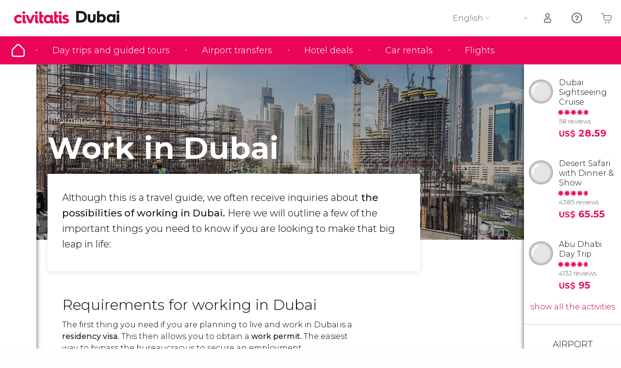

--- FILE ---
content_type: text/html;charset=UTF-8
request_url: https://www.introducingdubai.com/work
body_size: 30914
content:
                                                        <!DOCTYPE html>
<html
    lang="en"
            data-lang="en"
    >
<head>
                <script type="text/javascript">window.gdprAppliesGlobally=true;(function(){function n(e){if(!window.frames[e]){if(document.body&&document.body.firstChild){var t=document.body;var r=document.createElement("iframe");r.style.display="none";r.name=e;r.title=e;}else{setTimeout(function(){n(e)},5)}}}function e(r,a,o,s,c){function e(e,t,r,n){if(typeof r!=="function"){return}if(!window[a]){window[a]=[]}var i=false;if(c){i=c(e,n,r)}if(!i){window[a].push({command:e,version:t,callback:r,parameter:n})}}e.stub=true;e.stubVersion=2;function t(n){if(!window[r]||window[r].stub!==true){return}if(!n.data){return}var i=typeof n.data==="string";var e;try{e=i?JSON.parse(n.data):n.data}catch(t){return}if(e[o]){var a=e[o];window[r](a.command,a.version,function(e,t){var r={};r[s]={returnValue:e,success:t,callId:a.callId};n.source.postMessage(i?JSON.stringify(r):r,"*")},a.parameter)}}if(typeof window[r]!=="function"){window[r]=e;if(window.addEventListener){window.addEventListener("message",t,false)}else{window.attachEvent("onmessage",t)}}}e("__uspapi","__uspapiBuffer","__uspapiCall","__uspapiReturn");n("__uspapiLocator");e("__tcfapi","__tcfapiBuffer","__tcfapiCall","__tcfapiReturn");n("__tcfapiLocator");(function(e){var i=document.createElement("script");i.id="spcloader";i.type="text/javascript";i["defer"]=true;i.charset="utf-8";var a="/didomi/"+e+"/loader.js?target="+document.location.hostname;if(window.didomiConfig&&window.didomiConfig.user){var o=window.didomiConfig.user;var s=o.country;var c=o.region;if(s){a=a+"&country="+s;if(c){a=a+"&region="+c}}};n.href=a;i.src=a;var d=document.getElementsByTagName("script")[0];d.parentNode.insertBefore(i,d)})("60ac3ba7-1ae5-42dc-be9a-50140ae6cea1")})();</script>
    <script type="text/javascript">
        window.didomiConfig = {
            languages: {
                enabled: ['en'],
                default: 'en'
            }
        };
        var updateDidomiClass = function () {
            if (Didomi.notice.isVisible()) {
                document.body.classList.add('is-didomi-visible'); 
            }
            else { 
                document.body.classList.remove('is-didomi-visible'); 
                
                if(typeof CivAPP !== 'undefined' && typeof CivAPP.Utils !== 'undefined' && typeof CivAPP.Utils.removeFixedElementsFromElement == 'function') {
                    CivAPP.Utils.removeFixedElementsFromElement();
                    $(window).off("resize.initZendeskFixDidomi");
                }
            }
        }
        window.didomiOnReady = window.didomiOnReady || [];
        window.didomiOnReady.push(function (Didomi) {
            updateDidomiClass();
        });
        window.didomiOnReady.push(function (Didomi) {
            Didomi.on('consent.changed',function () {
                setTimeout(function () {
                    updateDidomiClass();
                }, 200);
                consentPush();
                // The user consent status has changed
                if (typeof dataLayer !== 'undefined') {
                    dataLayer.push({
                        'event': 'consentUpdate'
                    });
                }
            });
            Didomi.on('notice.hidden',function () {
                setTimeout(function () {
                    updateDidomiClass();
                }, 200);
            });
            consentPush();
            // The user consent status has changed
            if (typeof dataLayer !== 'undefined') {
                dataLayer.push({
                    'event': 'consentInit'
                });
            }
        });

        if(typeof CivAPP !== 'undefined' && typeof CivAPP.Utils !== 'undefined' && typeof CivAPP.Utils.createCookie == 'function'){
            if(typeof(window.didomiState.didomiVendorsConsent) !== 'undefined' &&  CivAPP.Utils.readCookie('OptimizeEnabled') == null && 'true' == 'true'){
                var enabled = false;
                var vendorToSearch = 'c:googleana-W4pwUnkt';
                var acceptedVendors = window.didomiState.didomiVendorsConsent.split(",");
                for(var i = 0; i < acceptedVendors.length; i++){
                    if(acceptedVendors[i] == vendorToSearch){
                        enabled = true;
                    }
                }
                CivAPP.Utils.createCookie('OptimizeEnabled', enabled, 30);
            }
        }

        function consentPush()
        {
            var enabled = false;
            var vendorFound = false;
            var vendorToSearch = 'c:optimizely-i4R9Tawr';
            var acceptedVendors = window.didomiState.didomiVendorsConsent.split(",");

            for(var i = 0; i < acceptedVendors.length; i++){
                if(acceptedVendors[i] === vendorToSearch){
                    vendorFound = true;
                    break;
                }
            }

            if (vendorFound) {
                window.optimizely = window.optimizely || [];
                window.optimizely.push({
                    "type": "sendEvents"
                });
            } else {
                window.optimizely = window.optimizely || [];
                window.optimizely.push({
                    "type": "holdEvents"
                });
            }
            
            if(typeof CivAPP !== 'undefined' && typeof CivAPP.Utils !== 'undefined' && typeof CivAPP.Utils.createCookie == 'function'){
                CivAPP.Utils.createCookie('OptimizeEnabled', enabled, 30);
            }
            
            // The SDK is done loading, check the consent status of the user
            //const AllStatus = Didomi.getUserConsentStatusForAll();
            //dataLayer.push({'DidomiStatus': AllStatus});
            if (typeof dataLayer !== 'undefined') {
                dataLayer.push({
                    'DidomiStatus': {
                        // Didomi variables
                        'GDPRApplies': typeof(window.didomiState.didomiGDPRApplies) !== 'undefined' ? window.didomiState.didomiGDPRApplies : null,
                        'IABConsent': typeof(window.didomiState.didomiIABConsent) !== 'undefined' ? window.didomiState.didomiIABConsent : null  ,
                        'VendorsConsent': typeof(window.didomiState.didomiVendorsConsent) !== 'undefined' ? window.didomiState.didomiVendorsConsent : null, //Socios aceptados
                        'VendorsConsentUnknown': typeof(window.didomiState.didomiVendorsConsentUnknown) !== 'undefined' ? window.didomiState.didomiVendorsConsentUnknown : null, //Socios sin estado
                        'VendorsConsentDenied': typeof(window.didomiState.didomiVendorsConsentDenied) !== 'undefined' ? window.didomiState.didomiVendorsConsentDenied : null, //Socios denegados
                        'PurposesConsent': typeof(window.didomiState.didomiPurposesConsent) !== 'undefined' ? window.didomiState.didomiPurposesConsent : null, //Categorias aceptadas
                        'PurposesConsentUnknown': typeof(window.didomiState.didomiPurposesConsentUnknown) !== 'undefined' ? window.didomiState.didomiPurposesConsentUnknown : null, //Categorias sin estado
                        'PurposesConsentDenied': typeof(window.didomiState.didomiPurposesConsentDenied) !== 'undefined' ? window.didomiState.didomiPurposesConsentDenied : null, //Categorias denegadas
                        'ExperimentId': typeof(window.didomiState.didomiExperimentId) !== 'undefined' ? window.didomiState.didomiExperimentId : null, //Id de experimento
                        'ExperimentUserGroup': typeof(window.didomiState.didomiExperimentUserGroup) !== 'undefined' ? window.didomiState.didomiExperimentUserGroup : null //Grupo de experimento
                    }
                }
            );
            }
        }
    </script>
    <script>
    dataLayer = window.dataLayer || [];
    dataLayer.push({
        'pageLanguage': 'en',
        'geoCode': 'US',
    });
</script>
    <script>
        window.gtmEnabled = true;
    </script>
    <script>
        (function (w, d, s, l, i) {w[l] = w[l] || [];w[l].push({'gtm.start': new Date().getTime(), event: 'gtm.js'});var f = d.getElementsByTagName(s)[0], j = d.createElement(s), dl = l != 'dataLayer' ? '&l=' + l : '';j.defer = true;j.src = '/gtm/gtm.js?id=' + i + dl;
        j.addEventListener('load', function() {
            var _ge = new CustomEvent('gtm_loaded', { bubbles: true });
            d.dispatchEvent(_ge);
        });

        j.addEventListener('error', function(event) {
            var errorMessage = 'Script load error - URL: ' + event.target.src;
            var _ge = new CustomEvent('gtm_error', { 
                bubbles: true, 
                detail: errorMessage 
            });

            d.dispatchEvent(_ge);
        });

        f.parentNode.insertBefore(j, f);})(window, document, 'script', 'dataLayer', '');
    </script>


    
    <script>
        var showConfirmationTags = false;
        var GTMData = {"event":"productImpression","ecommerce":{"navigationCurrency":"USD","currencyCode":"EUR","impressions":[{"id":10645,"name":"Dubai Sightseeing Cruise","price":26.25,"brand":17489,"category":"Boat tour","position":0,"url":"https:\/\/www.civitatis.com\/en\/dubai\/sightseeing-cruise","list":"Dubai","list_id":"18","category2":0,"category3":1,"category4":"69","dimension32":28.59},{"id":13693,"name":"Desert Safari with Dinner  Show","price":20.7,"brand":743,"category":"Day trip","position":1,"url":"https:\/\/www.civitatis.com\/en\/dubai\/desert-safari-dinner-show","list":"Dubai","list_id":"18","category2":0,"category3":1,"category4":"69","dimension32":65.55},{"id":13714,"name":"Abu Dhabi Day Trip","price":28.5,"brand":743,"category":"Day trip","position":2,"url":"https:\/\/www.civitatis.com\/en\/dubai\/excursion-abu-dhabi","list":"Dubai","list_id":"18","category2":0,"category3":1,"category4":"69","dimension32":95}],"is_from_guide":true,"guide_name":"introducingdubai.com"}};
    </script>



    <meta name="sitewide-event" content="[base64]">

    <meta name="channel-event" content="IntcImV2ZW50XCI6XCJjaGFubmVsXCIsXCJjaGFubmVsXCI6e1wiYWZmaWxpYXRlX2lkXCI6XCJcIixcImFnZW5jeV9pZFwiOlwiXCJ9fSI=">

    <meta name="user-event" content="IntcImV2ZW50XCI6XCJ1c2VyXCIsXCJ1c2VyXCI6e1wibG9naW5fc3RhdHVzXCI6XCJcIixcImNsaWVudF9pZFwiOm51bGwsXCJ1c2VySWRcIjpcIlwiLFwidXNlcl9jaXZpdGF0aXNJRFwiOlwiXCIsXCJ1c2VyX3ByZXZpb3VzXCI6bnVsbH19Ig==">

            
    
                            <title>Work in Dubai - Requirements for working in Dubai</title>
                            <meta name="title" content="Work in Dubai - Requirements for working in Dubai" />
            <meta name="description" content="If you are thinking of taking a big leap in life and going to Dubai to work, here is everything you need to know." />
                <meta name="keywords" content="dubai work uae, working in dubai, living in dubai, dubai life uae, dubai jobs uae" />
        <meta name="format-detection" content="telephone=no">
    <meta http-equiv="Content-Type" content="text/html; charset=utf-8" />
    <meta name="author" content="Ivanka Garcia Mancebo">
    <meta name="revisit-after" content="30" />
    <meta name="robots" content="all" />
    <meta name="viewport" content="width=device-width,initial-scale=1.0,minimum-scale=1.0,maximum-scale=5.0,user-scalable=yes"/>
    <meta http-equiv="x-ua-compatible" content="ie=edge"><script type="text/javascript">(window.NREUM||(NREUM={})).init={privacy:{cookies_enabled:true},ajax:{deny_list:[]},session_trace:{sampling_rate:0.0,mode:"FIXED_RATE",enabled:true,error_sampling_rate:0.0},feature_flags:["soft_nav"],distributed_tracing:{enabled:true}};(window.NREUM||(NREUM={})).loader_config={agentID:"1835116595",accountID:"806379",trustKey:"806379",licenseKey:"9bf0b81ab3",applicationID:"1664103153",browserID:"1835116595"};;/*! For license information please see nr-loader-rum-1.308.0.min.js.LICENSE.txt */
(()=>{var e,t,r={163:(e,t,r)=>{"use strict";r.d(t,{j:()=>E});var n=r(384),i=r(1741);var a=r(2555);r(860).K7.genericEvents;const s="experimental.resources",o="register",c=e=>{if(!e||"string"!=typeof e)return!1;try{document.createDocumentFragment().querySelector(e)}catch{return!1}return!0};var d=r(2614),u=r(944),l=r(8122);const f="[data-nr-mask]",g=e=>(0,l.a)(e,(()=>{const e={feature_flags:[],experimental:{allow_registered_children:!1,resources:!1},mask_selector:"*",block_selector:"[data-nr-block]",mask_input_options:{color:!1,date:!1,"datetime-local":!1,email:!1,month:!1,number:!1,range:!1,search:!1,tel:!1,text:!1,time:!1,url:!1,week:!1,textarea:!1,select:!1,password:!0}};return{ajax:{deny_list:void 0,block_internal:!0,enabled:!0,autoStart:!0},api:{get allow_registered_children(){return e.feature_flags.includes(o)||e.experimental.allow_registered_children},set allow_registered_children(t){e.experimental.allow_registered_children=t},duplicate_registered_data:!1},browser_consent_mode:{enabled:!1},distributed_tracing:{enabled:void 0,exclude_newrelic_header:void 0,cors_use_newrelic_header:void 0,cors_use_tracecontext_headers:void 0,allowed_origins:void 0},get feature_flags(){return e.feature_flags},set feature_flags(t){e.feature_flags=t},generic_events:{enabled:!0,autoStart:!0},harvest:{interval:30},jserrors:{enabled:!0,autoStart:!0},logging:{enabled:!0,autoStart:!0},metrics:{enabled:!0,autoStart:!0},obfuscate:void 0,page_action:{enabled:!0},page_view_event:{enabled:!0,autoStart:!0},page_view_timing:{enabled:!0,autoStart:!0},performance:{capture_marks:!1,capture_measures:!1,capture_detail:!0,resources:{get enabled(){return e.feature_flags.includes(s)||e.experimental.resources},set enabled(t){e.experimental.resources=t},asset_types:[],first_party_domains:[],ignore_newrelic:!0}},privacy:{cookies_enabled:!0},proxy:{assets:void 0,beacon:void 0},session:{expiresMs:d.wk,inactiveMs:d.BB},session_replay:{autoStart:!0,enabled:!1,preload:!1,sampling_rate:10,error_sampling_rate:100,collect_fonts:!1,inline_images:!1,fix_stylesheets:!0,mask_all_inputs:!0,get mask_text_selector(){return e.mask_selector},set mask_text_selector(t){c(t)?e.mask_selector="".concat(t,",").concat(f):""===t||null===t?e.mask_selector=f:(0,u.R)(5,t)},get block_class(){return"nr-block"},get ignore_class(){return"nr-ignore"},get mask_text_class(){return"nr-mask"},get block_selector(){return e.block_selector},set block_selector(t){c(t)?e.block_selector+=",".concat(t):""!==t&&(0,u.R)(6,t)},get mask_input_options(){return e.mask_input_options},set mask_input_options(t){t&&"object"==typeof t?e.mask_input_options={...t,password:!0}:(0,u.R)(7,t)}},session_trace:{enabled:!0,autoStart:!0},soft_navigations:{enabled:!0,autoStart:!0},spa:{enabled:!0,autoStart:!0},ssl:void 0,user_actions:{enabled:!0,elementAttributes:["id","className","tagName","type"]}}})());var p=r(6154),m=r(9324);let h=0;const v={buildEnv:m.F3,distMethod:m.Xs,version:m.xv,originTime:p.WN},b={consented:!1},y={appMetadata:{},get consented(){return this.session?.state?.consent||b.consented},set consented(e){b.consented=e},customTransaction:void 0,denyList:void 0,disabled:!1,harvester:void 0,isolatedBacklog:!1,isRecording:!1,loaderType:void 0,maxBytes:3e4,obfuscator:void 0,onerror:void 0,ptid:void 0,releaseIds:{},session:void 0,timeKeeper:void 0,registeredEntities:[],jsAttributesMetadata:{bytes:0},get harvestCount(){return++h}},_=e=>{const t=(0,l.a)(e,y),r=Object.keys(v).reduce((e,t)=>(e[t]={value:v[t],writable:!1,configurable:!0,enumerable:!0},e),{});return Object.defineProperties(t,r)};var w=r(5701);const x=e=>{const t=e.startsWith("http");e+="/",r.p=t?e:"https://"+e};var R=r(7836),k=r(3241);const A={accountID:void 0,trustKey:void 0,agentID:void 0,licenseKey:void 0,applicationID:void 0,xpid:void 0},S=e=>(0,l.a)(e,A),T=new Set;function E(e,t={},r,s){let{init:o,info:c,loader_config:d,runtime:u={},exposed:l=!0}=t;if(!c){const e=(0,n.pV)();o=e.init,c=e.info,d=e.loader_config}e.init=g(o||{}),e.loader_config=S(d||{}),c.jsAttributes??={},p.bv&&(c.jsAttributes.isWorker=!0),e.info=(0,a.D)(c);const f=e.init,m=[c.beacon,c.errorBeacon];T.has(e.agentIdentifier)||(f.proxy.assets&&(x(f.proxy.assets),m.push(f.proxy.assets)),f.proxy.beacon&&m.push(f.proxy.beacon),e.beacons=[...m],function(e){const t=(0,n.pV)();Object.getOwnPropertyNames(i.W.prototype).forEach(r=>{const n=i.W.prototype[r];if("function"!=typeof n||"constructor"===n)return;let a=t[r];e[r]&&!1!==e.exposed&&"micro-agent"!==e.runtime?.loaderType&&(t[r]=(...t)=>{const n=e[r](...t);return a?a(...t):n})})}(e),(0,n.US)("activatedFeatures",w.B)),u.denyList=[...f.ajax.deny_list||[],...f.ajax.block_internal?m:[]],u.ptid=e.agentIdentifier,u.loaderType=r,e.runtime=_(u),T.has(e.agentIdentifier)||(e.ee=R.ee.get(e.agentIdentifier),e.exposed=l,(0,k.W)({agentIdentifier:e.agentIdentifier,drained:!!w.B?.[e.agentIdentifier],type:"lifecycle",name:"initialize",feature:void 0,data:e.config})),T.add(e.agentIdentifier)}},384:(e,t,r)=>{"use strict";r.d(t,{NT:()=>s,US:()=>u,Zm:()=>o,bQ:()=>d,dV:()=>c,pV:()=>l});var n=r(6154),i=r(1863),a=r(1910);const s={beacon:"bam.nr-data.net",errorBeacon:"bam.nr-data.net"};function o(){return n.gm.NREUM||(n.gm.NREUM={}),void 0===n.gm.newrelic&&(n.gm.newrelic=n.gm.NREUM),n.gm.NREUM}function c(){let e=o();return e.o||(e.o={ST:n.gm.setTimeout,SI:n.gm.setImmediate||n.gm.setInterval,CT:n.gm.clearTimeout,XHR:n.gm.XMLHttpRequest,REQ:n.gm.Request,EV:n.gm.Event,PR:n.gm.Promise,MO:n.gm.MutationObserver,FETCH:n.gm.fetch,WS:n.gm.WebSocket},(0,a.i)(...Object.values(e.o))),e}function d(e,t){let r=o();r.initializedAgents??={},t.initializedAt={ms:(0,i.t)(),date:new Date},r.initializedAgents[e]=t}function u(e,t){o()[e]=t}function l(){return function(){let e=o();const t=e.info||{};e.info={beacon:s.beacon,errorBeacon:s.errorBeacon,...t}}(),function(){let e=o();const t=e.init||{};e.init={...t}}(),c(),function(){let e=o();const t=e.loader_config||{};e.loader_config={...t}}(),o()}},782:(e,t,r)=>{"use strict";r.d(t,{T:()=>n});const n=r(860).K7.pageViewTiming},860:(e,t,r)=>{"use strict";r.d(t,{$J:()=>u,K7:()=>c,P3:()=>d,XX:()=>i,Yy:()=>o,df:()=>a,qY:()=>n,v4:()=>s});const n="events",i="jserrors",a="browser/blobs",s="rum",o="browser/logs",c={ajax:"ajax",genericEvents:"generic_events",jserrors:i,logging:"logging",metrics:"metrics",pageAction:"page_action",pageViewEvent:"page_view_event",pageViewTiming:"page_view_timing",sessionReplay:"session_replay",sessionTrace:"session_trace",softNav:"soft_navigations",spa:"spa"},d={[c.pageViewEvent]:1,[c.pageViewTiming]:2,[c.metrics]:3,[c.jserrors]:4,[c.spa]:5,[c.ajax]:6,[c.sessionTrace]:7,[c.softNav]:8,[c.sessionReplay]:9,[c.logging]:10,[c.genericEvents]:11},u={[c.pageViewEvent]:s,[c.pageViewTiming]:n,[c.ajax]:n,[c.spa]:n,[c.softNav]:n,[c.metrics]:i,[c.jserrors]:i,[c.sessionTrace]:a,[c.sessionReplay]:a,[c.logging]:o,[c.genericEvents]:"ins"}},944:(e,t,r)=>{"use strict";r.d(t,{R:()=>i});var n=r(3241);function i(e,t){"function"==typeof console.debug&&(console.debug("New Relic Warning: https://github.com/newrelic/newrelic-browser-agent/blob/main/docs/warning-codes.md#".concat(e),t),(0,n.W)({agentIdentifier:null,drained:null,type:"data",name:"warn",feature:"warn",data:{code:e,secondary:t}}))}},1687:(e,t,r)=>{"use strict";r.d(t,{Ak:()=>d,Ze:()=>f,x3:()=>u});var n=r(3241),i=r(7836),a=r(3606),s=r(860),o=r(2646);const c={};function d(e,t){const r={staged:!1,priority:s.P3[t]||0};l(e),c[e].get(t)||c[e].set(t,r)}function u(e,t){e&&c[e]&&(c[e].get(t)&&c[e].delete(t),p(e,t,!1),c[e].size&&g(e))}function l(e){if(!e)throw new Error("agentIdentifier required");c[e]||(c[e]=new Map)}function f(e="",t="feature",r=!1){if(l(e),!e||!c[e].get(t)||r)return p(e,t);c[e].get(t).staged=!0,g(e)}function g(e){const t=Array.from(c[e]);t.every(([e,t])=>t.staged)&&(t.sort((e,t)=>e[1].priority-t[1].priority),t.forEach(([t])=>{c[e].delete(t),p(e,t)}))}function p(e,t,r=!0){const s=e?i.ee.get(e):i.ee,c=a.i.handlers;if(!s.aborted&&s.backlog&&c){if((0,n.W)({agentIdentifier:e,type:"lifecycle",name:"drain",feature:t}),r){const e=s.backlog[t],r=c[t];if(r){for(let t=0;e&&t<e.length;++t)m(e[t],r);Object.entries(r).forEach(([e,t])=>{Object.values(t||{}).forEach(t=>{t[0]?.on&&t[0]?.context()instanceof o.y&&t[0].on(e,t[1])})})}}s.isolatedBacklog||delete c[t],s.backlog[t]=null,s.emit("drain-"+t,[])}}function m(e,t){var r=e[1];Object.values(t[r]||{}).forEach(t=>{var r=e[0];if(t[0]===r){var n=t[1],i=e[3],a=e[2];n.apply(i,a)}})}},1738:(e,t,r)=>{"use strict";r.d(t,{U:()=>g,Y:()=>f});var n=r(3241),i=r(9908),a=r(1863),s=r(944),o=r(5701),c=r(3969),d=r(8362),u=r(860),l=r(4261);function f(e,t,r,a){const f=a||r;!f||f[e]&&f[e]!==d.d.prototype[e]||(f[e]=function(){(0,i.p)(c.xV,["API/"+e+"/called"],void 0,u.K7.metrics,r.ee),(0,n.W)({agentIdentifier:r.agentIdentifier,drained:!!o.B?.[r.agentIdentifier],type:"data",name:"api",feature:l.Pl+e,data:{}});try{return t.apply(this,arguments)}catch(e){(0,s.R)(23,e)}})}function g(e,t,r,n,s){const o=e.info;null===r?delete o.jsAttributes[t]:o.jsAttributes[t]=r,(s||null===r)&&(0,i.p)(l.Pl+n,[(0,a.t)(),t,r],void 0,"session",e.ee)}},1741:(e,t,r)=>{"use strict";r.d(t,{W:()=>a});var n=r(944),i=r(4261);class a{#e(e,...t){if(this[e]!==a.prototype[e])return this[e](...t);(0,n.R)(35,e)}addPageAction(e,t){return this.#e(i.hG,e,t)}register(e){return this.#e(i.eY,e)}recordCustomEvent(e,t){return this.#e(i.fF,e,t)}setPageViewName(e,t){return this.#e(i.Fw,e,t)}setCustomAttribute(e,t,r){return this.#e(i.cD,e,t,r)}noticeError(e,t){return this.#e(i.o5,e,t)}setUserId(e,t=!1){return this.#e(i.Dl,e,t)}setApplicationVersion(e){return this.#e(i.nb,e)}setErrorHandler(e){return this.#e(i.bt,e)}addRelease(e,t){return this.#e(i.k6,e,t)}log(e,t){return this.#e(i.$9,e,t)}start(){return this.#e(i.d3)}finished(e){return this.#e(i.BL,e)}recordReplay(){return this.#e(i.CH)}pauseReplay(){return this.#e(i.Tb)}addToTrace(e){return this.#e(i.U2,e)}setCurrentRouteName(e){return this.#e(i.PA,e)}interaction(e){return this.#e(i.dT,e)}wrapLogger(e,t,r){return this.#e(i.Wb,e,t,r)}measure(e,t){return this.#e(i.V1,e,t)}consent(e){return this.#e(i.Pv,e)}}},1863:(e,t,r)=>{"use strict";function n(){return Math.floor(performance.now())}r.d(t,{t:()=>n})},1910:(e,t,r)=>{"use strict";r.d(t,{i:()=>a});var n=r(944);const i=new Map;function a(...e){return e.every(e=>{if(i.has(e))return i.get(e);const t="function"==typeof e?e.toString():"",r=t.includes("[native code]"),a=t.includes("nrWrapper");return r||a||(0,n.R)(64,e?.name||t),i.set(e,r),r})}},2555:(e,t,r)=>{"use strict";r.d(t,{D:()=>o,f:()=>s});var n=r(384),i=r(8122);const a={beacon:n.NT.beacon,errorBeacon:n.NT.errorBeacon,licenseKey:void 0,applicationID:void 0,sa:void 0,queueTime:void 0,applicationTime:void 0,ttGuid:void 0,user:void 0,account:void 0,product:void 0,extra:void 0,jsAttributes:{},userAttributes:void 0,atts:void 0,transactionName:void 0,tNamePlain:void 0};function s(e){try{return!!e.licenseKey&&!!e.errorBeacon&&!!e.applicationID}catch(e){return!1}}const o=e=>(0,i.a)(e,a)},2614:(e,t,r)=>{"use strict";r.d(t,{BB:()=>s,H3:()=>n,g:()=>d,iL:()=>c,tS:()=>o,uh:()=>i,wk:()=>a});const n="NRBA",i="SESSION",a=144e5,s=18e5,o={STARTED:"session-started",PAUSE:"session-pause",RESET:"session-reset",RESUME:"session-resume",UPDATE:"session-update"},c={SAME_TAB:"same-tab",CROSS_TAB:"cross-tab"},d={OFF:0,FULL:1,ERROR:2}},2646:(e,t,r)=>{"use strict";r.d(t,{y:()=>n});class n{constructor(e){this.contextId=e}}},2843:(e,t,r)=>{"use strict";r.d(t,{G:()=>a,u:()=>i});var n=r(3878);function i(e,t=!1,r,i){(0,n.DD)("visibilitychange",function(){if(t)return void("hidden"===document.visibilityState&&e());e(document.visibilityState)},r,i)}function a(e,t,r){(0,n.sp)("pagehide",e,t,r)}},3241:(e,t,r)=>{"use strict";r.d(t,{W:()=>a});var n=r(6154);const i="newrelic";function a(e={}){try{n.gm.dispatchEvent(new CustomEvent(i,{detail:e}))}catch(e){}}},3606:(e,t,r)=>{"use strict";r.d(t,{i:()=>a});var n=r(9908);a.on=s;var i=a.handlers={};function a(e,t,r,a){s(a||n.d,i,e,t,r)}function s(e,t,r,i,a){a||(a="feature"),e||(e=n.d);var s=t[a]=t[a]||{};(s[r]=s[r]||[]).push([e,i])}},3878:(e,t,r)=>{"use strict";function n(e,t){return{capture:e,passive:!1,signal:t}}function i(e,t,r=!1,i){window.addEventListener(e,t,n(r,i))}function a(e,t,r=!1,i){document.addEventListener(e,t,n(r,i))}r.d(t,{DD:()=>a,jT:()=>n,sp:()=>i})},3969:(e,t,r)=>{"use strict";r.d(t,{TZ:()=>n,XG:()=>o,rs:()=>i,xV:()=>s,z_:()=>a});const n=r(860).K7.metrics,i="sm",a="cm",s="storeSupportabilityMetrics",o="storeEventMetrics"},4234:(e,t,r)=>{"use strict";r.d(t,{W:()=>a});var n=r(7836),i=r(1687);class a{constructor(e,t){this.agentIdentifier=e,this.ee=n.ee.get(e),this.featureName=t,this.blocked=!1}deregisterDrain(){(0,i.x3)(this.agentIdentifier,this.featureName)}}},4261:(e,t,r)=>{"use strict";r.d(t,{$9:()=>d,BL:()=>o,CH:()=>g,Dl:()=>_,Fw:()=>y,PA:()=>h,Pl:()=>n,Pv:()=>k,Tb:()=>l,U2:()=>a,V1:()=>R,Wb:()=>x,bt:()=>b,cD:()=>v,d3:()=>w,dT:()=>c,eY:()=>p,fF:()=>f,hG:()=>i,k6:()=>s,nb:()=>m,o5:()=>u});const n="api-",i="addPageAction",a="addToTrace",s="addRelease",o="finished",c="interaction",d="log",u="noticeError",l="pauseReplay",f="recordCustomEvent",g="recordReplay",p="register",m="setApplicationVersion",h="setCurrentRouteName",v="setCustomAttribute",b="setErrorHandler",y="setPageViewName",_="setUserId",w="start",x="wrapLogger",R="measure",k="consent"},5289:(e,t,r)=>{"use strict";r.d(t,{GG:()=>s,Qr:()=>c,sB:()=>o});var n=r(3878),i=r(6389);function a(){return"undefined"==typeof document||"complete"===document.readyState}function s(e,t){if(a())return e();const r=(0,i.J)(e),s=setInterval(()=>{a()&&(clearInterval(s),r())},500);(0,n.sp)("load",r,t)}function o(e){if(a())return e();(0,n.DD)("DOMContentLoaded",e)}function c(e){if(a())return e();(0,n.sp)("popstate",e)}},5607:(e,t,r)=>{"use strict";r.d(t,{W:()=>n});const n=(0,r(9566).bz)()},5701:(e,t,r)=>{"use strict";r.d(t,{B:()=>a,t:()=>s});var n=r(3241);const i=new Set,a={};function s(e,t){const r=t.agentIdentifier;a[r]??={},e&&"object"==typeof e&&(i.has(r)||(t.ee.emit("rumresp",[e]),a[r]=e,i.add(r),(0,n.W)({agentIdentifier:r,loaded:!0,drained:!0,type:"lifecycle",name:"load",feature:void 0,data:e})))}},6154:(e,t,r)=>{"use strict";r.d(t,{OF:()=>c,RI:()=>i,WN:()=>u,bv:()=>a,eN:()=>l,gm:()=>s,mw:()=>o,sb:()=>d});var n=r(1863);const i="undefined"!=typeof window&&!!window.document,a="undefined"!=typeof WorkerGlobalScope&&("undefined"!=typeof self&&self instanceof WorkerGlobalScope&&self.navigator instanceof WorkerNavigator||"undefined"!=typeof globalThis&&globalThis instanceof WorkerGlobalScope&&globalThis.navigator instanceof WorkerNavigator),s=i?window:"undefined"!=typeof WorkerGlobalScope&&("undefined"!=typeof self&&self instanceof WorkerGlobalScope&&self||"undefined"!=typeof globalThis&&globalThis instanceof WorkerGlobalScope&&globalThis),o=Boolean("hidden"===s?.document?.visibilityState),c=/iPad|iPhone|iPod/.test(s.navigator?.userAgent),d=c&&"undefined"==typeof SharedWorker,u=((()=>{const e=s.navigator?.userAgent?.match(/Firefox[/\s](\d+\.\d+)/);Array.isArray(e)&&e.length>=2&&e[1]})(),Date.now()-(0,n.t)()),l=()=>"undefined"!=typeof PerformanceNavigationTiming&&s?.performance?.getEntriesByType("navigation")?.[0]?.responseStart},6389:(e,t,r)=>{"use strict";function n(e,t=500,r={}){const n=r?.leading||!1;let i;return(...r)=>{n&&void 0===i&&(e.apply(this,r),i=setTimeout(()=>{i=clearTimeout(i)},t)),n||(clearTimeout(i),i=setTimeout(()=>{e.apply(this,r)},t))}}function i(e){let t=!1;return(...r)=>{t||(t=!0,e.apply(this,r))}}r.d(t,{J:()=>i,s:()=>n})},6630:(e,t,r)=>{"use strict";r.d(t,{T:()=>n});const n=r(860).K7.pageViewEvent},7699:(e,t,r)=>{"use strict";r.d(t,{It:()=>a,KC:()=>o,No:()=>i,qh:()=>s});var n=r(860);const i=16e3,a=1e6,s="SESSION_ERROR",o={[n.K7.logging]:!0,[n.K7.genericEvents]:!1,[n.K7.jserrors]:!1,[n.K7.ajax]:!1}},7836:(e,t,r)=>{"use strict";r.d(t,{P:()=>o,ee:()=>c});var n=r(384),i=r(8990),a=r(2646),s=r(5607);const o="nr@context:".concat(s.W),c=function e(t,r){var n={},s={},u={},l=!1;try{l=16===r.length&&d.initializedAgents?.[r]?.runtime.isolatedBacklog}catch(e){}var f={on:p,addEventListener:p,removeEventListener:function(e,t){var r=n[e];if(!r)return;for(var i=0;i<r.length;i++)r[i]===t&&r.splice(i,1)},emit:function(e,r,n,i,a){!1!==a&&(a=!0);if(c.aborted&&!i)return;t&&a&&t.emit(e,r,n);var o=g(n);m(e).forEach(e=>{e.apply(o,r)});var d=v()[s[e]];d&&d.push([f,e,r,o]);return o},get:h,listeners:m,context:g,buffer:function(e,t){const r=v();if(t=t||"feature",f.aborted)return;Object.entries(e||{}).forEach(([e,n])=>{s[n]=t,t in r||(r[t]=[])})},abort:function(){f._aborted=!0,Object.keys(f.backlog).forEach(e=>{delete f.backlog[e]})},isBuffering:function(e){return!!v()[s[e]]},debugId:r,backlog:l?{}:t&&"object"==typeof t.backlog?t.backlog:{},isolatedBacklog:l};return Object.defineProperty(f,"aborted",{get:()=>{let e=f._aborted||!1;return e||(t&&(e=t.aborted),e)}}),f;function g(e){return e&&e instanceof a.y?e:e?(0,i.I)(e,o,()=>new a.y(o)):new a.y(o)}function p(e,t){n[e]=m(e).concat(t)}function m(e){return n[e]||[]}function h(t){return u[t]=u[t]||e(f,t)}function v(){return f.backlog}}(void 0,"globalEE"),d=(0,n.Zm)();d.ee||(d.ee=c)},8122:(e,t,r)=>{"use strict";r.d(t,{a:()=>i});var n=r(944);function i(e,t){try{if(!e||"object"!=typeof e)return(0,n.R)(3);if(!t||"object"!=typeof t)return(0,n.R)(4);const r=Object.create(Object.getPrototypeOf(t),Object.getOwnPropertyDescriptors(t)),a=0===Object.keys(r).length?e:r;for(let s in a)if(void 0!==e[s])try{if(null===e[s]){r[s]=null;continue}Array.isArray(e[s])&&Array.isArray(t[s])?r[s]=Array.from(new Set([...e[s],...t[s]])):"object"==typeof e[s]&&"object"==typeof t[s]?r[s]=i(e[s],t[s]):r[s]=e[s]}catch(e){r[s]||(0,n.R)(1,e)}return r}catch(e){(0,n.R)(2,e)}}},8362:(e,t,r)=>{"use strict";r.d(t,{d:()=>a});var n=r(9566),i=r(1741);class a extends i.W{agentIdentifier=(0,n.LA)(16)}},8374:(e,t,r)=>{r.nc=(()=>{try{return document?.currentScript?.nonce}catch(e){}return""})()},8990:(e,t,r)=>{"use strict";r.d(t,{I:()=>i});var n=Object.prototype.hasOwnProperty;function i(e,t,r){if(n.call(e,t))return e[t];var i=r();if(Object.defineProperty&&Object.keys)try{return Object.defineProperty(e,t,{value:i,writable:!0,enumerable:!1}),i}catch(e){}return e[t]=i,i}},9324:(e,t,r)=>{"use strict";r.d(t,{F3:()=>i,Xs:()=>a,xv:()=>n});const n="1.308.0",i="PROD",a="CDN"},9566:(e,t,r)=>{"use strict";r.d(t,{LA:()=>o,bz:()=>s});var n=r(6154);const i="xxxxxxxx-xxxx-4xxx-yxxx-xxxxxxxxxxxx";function a(e,t){return e?15&e[t]:16*Math.random()|0}function s(){const e=n.gm?.crypto||n.gm?.msCrypto;let t,r=0;return e&&e.getRandomValues&&(t=e.getRandomValues(new Uint8Array(30))),i.split("").map(e=>"x"===e?a(t,r++).toString(16):"y"===e?(3&a()|8).toString(16):e).join("")}function o(e){const t=n.gm?.crypto||n.gm?.msCrypto;let r,i=0;t&&t.getRandomValues&&(r=t.getRandomValues(new Uint8Array(e)));const s=[];for(var o=0;o<e;o++)s.push(a(r,i++).toString(16));return s.join("")}},9908:(e,t,r)=>{"use strict";r.d(t,{d:()=>n,p:()=>i});var n=r(7836).ee.get("handle");function i(e,t,r,i,a){a?(a.buffer([e],i),a.emit(e,t,r)):(n.buffer([e],i),n.emit(e,t,r))}}},n={};function i(e){var t=n[e];if(void 0!==t)return t.exports;var a=n[e]={exports:{}};return r[e](a,a.exports,i),a.exports}i.m=r,i.d=(e,t)=>{for(var r in t)i.o(t,r)&&!i.o(e,r)&&Object.defineProperty(e,r,{enumerable:!0,get:t[r]})},i.f={},i.e=e=>Promise.all(Object.keys(i.f).reduce((t,r)=>(i.f[r](e,t),t),[])),i.u=e=>"nr-rum-1.308.0.min.js",i.o=(e,t)=>Object.prototype.hasOwnProperty.call(e,t),e={},t="NRBA-1.308.0.PROD:",i.l=(r,n,a,s)=>{if(e[r])e[r].push(n);else{var o,c;if(void 0!==a)for(var d=document.getElementsByTagName("script"),u=0;u<d.length;u++){var l=d[u];if(l.getAttribute("src")==r||l.getAttribute("data-webpack")==t+a){o=l;break}}if(!o){c=!0;var f={296:"sha512-+MIMDsOcckGXa1EdWHqFNv7P+JUkd5kQwCBr3KE6uCvnsBNUrdSt4a/3/L4j4TxtnaMNjHpza2/erNQbpacJQA=="};(o=document.createElement("script")).charset="utf-8",i.nc&&o.setAttribute("nonce",i.nc),o.setAttribute("data-webpack",t+a),o.src=r,0!==o.src.indexOf(window.location.origin+"/")&&(o.crossOrigin="anonymous"),f[s]&&(o.integrity=f[s])}e[r]=[n];var g=(t,n)=>{o.onerror=o.onload=null,clearTimeout(p);var i=e[r];if(delete e[r],o.parentNode&&o.parentNode.removeChild(o),i&&i.forEach(e=>e(n)),t)return t(n)},p=setTimeout(g.bind(null,void 0,{type:"timeout",target:o}),12e4);o.onerror=g.bind(null,o.onerror),o.onload=g.bind(null,o.onload),c&&document.head.appendChild(o)}},i.r=e=>{"undefined"!=typeof Symbol&&Symbol.toStringTag&&Object.defineProperty(e,Symbol.toStringTag,{value:"Module"}),Object.defineProperty(e,"__esModule",{value:!0})},i.p="https://js-agent.newrelic.com/",(()=>{var e={374:0,840:0};i.f.j=(t,r)=>{var n=i.o(e,t)?e[t]:void 0;if(0!==n)if(n)r.push(n[2]);else{var a=new Promise((r,i)=>n=e[t]=[r,i]);r.push(n[2]=a);var s=i.p+i.u(t),o=new Error;i.l(s,r=>{if(i.o(e,t)&&(0!==(n=e[t])&&(e[t]=void 0),n)){var a=r&&("load"===r.type?"missing":r.type),s=r&&r.target&&r.target.src;o.message="Loading chunk "+t+" failed: ("+a+": "+s+")",o.name="ChunkLoadError",o.type=a,o.request=s,n[1](o)}},"chunk-"+t,t)}};var t=(t,r)=>{var n,a,[s,o,c]=r,d=0;if(s.some(t=>0!==e[t])){for(n in o)i.o(o,n)&&(i.m[n]=o[n]);if(c)c(i)}for(t&&t(r);d<s.length;d++)a=s[d],i.o(e,a)&&e[a]&&e[a][0](),e[a]=0},r=self["webpackChunk:NRBA-1.308.0.PROD"]=self["webpackChunk:NRBA-1.308.0.PROD"]||[];r.forEach(t.bind(null,0)),r.push=t.bind(null,r.push.bind(r))})(),(()=>{"use strict";i(8374);var e=i(8362),t=i(860);const r=Object.values(t.K7);var n=i(163);var a=i(9908),s=i(1863),o=i(4261),c=i(1738);var d=i(1687),u=i(4234),l=i(5289),f=i(6154),g=i(944),p=i(384);const m=e=>f.RI&&!0===e?.privacy.cookies_enabled;function h(e){return!!(0,p.dV)().o.MO&&m(e)&&!0===e?.session_trace.enabled}var v=i(6389),b=i(7699);class y extends u.W{constructor(e,t){super(e.agentIdentifier,t),this.agentRef=e,this.abortHandler=void 0,this.featAggregate=void 0,this.loadedSuccessfully=void 0,this.onAggregateImported=new Promise(e=>{this.loadedSuccessfully=e}),this.deferred=Promise.resolve(),!1===e.init[this.featureName].autoStart?this.deferred=new Promise((t,r)=>{this.ee.on("manual-start-all",(0,v.J)(()=>{(0,d.Ak)(e.agentIdentifier,this.featureName),t()}))}):(0,d.Ak)(e.agentIdentifier,t)}importAggregator(e,t,r={}){if(this.featAggregate)return;const n=async()=>{let n;await this.deferred;try{if(m(e.init)){const{setupAgentSession:t}=await i.e(296).then(i.bind(i,3305));n=t(e)}}catch(e){(0,g.R)(20,e),this.ee.emit("internal-error",[e]),(0,a.p)(b.qh,[e],void 0,this.featureName,this.ee)}try{if(!this.#t(this.featureName,n,e.init))return(0,d.Ze)(this.agentIdentifier,this.featureName),void this.loadedSuccessfully(!1);const{Aggregate:i}=await t();this.featAggregate=new i(e,r),e.runtime.harvester.initializedAggregates.push(this.featAggregate),this.loadedSuccessfully(!0)}catch(e){(0,g.R)(34,e),this.abortHandler?.(),(0,d.Ze)(this.agentIdentifier,this.featureName,!0),this.loadedSuccessfully(!1),this.ee&&this.ee.abort()}};f.RI?(0,l.GG)(()=>n(),!0):n()}#t(e,r,n){if(this.blocked)return!1;switch(e){case t.K7.sessionReplay:return h(n)&&!!r;case t.K7.sessionTrace:return!!r;default:return!0}}}var _=i(6630),w=i(2614),x=i(3241);class R extends y{static featureName=_.T;constructor(e){var t;super(e,_.T),this.setupInspectionEvents(e.agentIdentifier),t=e,(0,c.Y)(o.Fw,function(e,r){"string"==typeof e&&("/"!==e.charAt(0)&&(e="/"+e),t.runtime.customTransaction=(r||"http://custom.transaction")+e,(0,a.p)(o.Pl+o.Fw,[(0,s.t)()],void 0,void 0,t.ee))},t),this.importAggregator(e,()=>i.e(296).then(i.bind(i,3943)))}setupInspectionEvents(e){const t=(t,r)=>{t&&(0,x.W)({agentIdentifier:e,timeStamp:t.timeStamp,loaded:"complete"===t.target.readyState,type:"window",name:r,data:t.target.location+""})};(0,l.sB)(e=>{t(e,"DOMContentLoaded")}),(0,l.GG)(e=>{t(e,"load")}),(0,l.Qr)(e=>{t(e,"navigate")}),this.ee.on(w.tS.UPDATE,(t,r)=>{(0,x.W)({agentIdentifier:e,type:"lifecycle",name:"session",data:r})})}}class k extends e.d{constructor(e){var t;(super(),f.gm)?(this.features={},(0,p.bQ)(this.agentIdentifier,this),this.desiredFeatures=new Set(e.features||[]),this.desiredFeatures.add(R),(0,n.j)(this,e,e.loaderType||"agent"),t=this,(0,c.Y)(o.cD,function(e,r,n=!1){if("string"==typeof e){if(["string","number","boolean"].includes(typeof r)||null===r)return(0,c.U)(t,e,r,o.cD,n);(0,g.R)(40,typeof r)}else(0,g.R)(39,typeof e)},t),function(e){(0,c.Y)(o.Dl,function(t,r=!1){if("string"!=typeof t&&null!==t)return void(0,g.R)(41,typeof t);const n=e.info.jsAttributes["enduser.id"];r&&null!=n&&n!==t?(0,a.p)(o.Pl+"setUserIdAndResetSession",[t],void 0,"session",e.ee):(0,c.U)(e,"enduser.id",t,o.Dl,!0)},e)}(this),function(e){(0,c.Y)(o.nb,function(t){if("string"==typeof t||null===t)return(0,c.U)(e,"application.version",t,o.nb,!1);(0,g.R)(42,typeof t)},e)}(this),function(e){(0,c.Y)(o.d3,function(){e.ee.emit("manual-start-all")},e)}(this),function(e){(0,c.Y)(o.Pv,function(t=!0){if("boolean"==typeof t){if((0,a.p)(o.Pl+o.Pv,[t],void 0,"session",e.ee),e.runtime.consented=t,t){const t=e.features.page_view_event;t.onAggregateImported.then(e=>{const r=t.featAggregate;e&&!r.sentRum&&r.sendRum()})}}else(0,g.R)(65,typeof t)},e)}(this),this.run()):(0,g.R)(21)}get config(){return{info:this.info,init:this.init,loader_config:this.loader_config,runtime:this.runtime}}get api(){return this}run(){try{const e=function(e){const t={};return r.forEach(r=>{t[r]=!!e[r]?.enabled}),t}(this.init),n=[...this.desiredFeatures];n.sort((e,r)=>t.P3[e.featureName]-t.P3[r.featureName]),n.forEach(r=>{if(!e[r.featureName]&&r.featureName!==t.K7.pageViewEvent)return;if(r.featureName===t.K7.spa)return void(0,g.R)(67);const n=function(e){switch(e){case t.K7.ajax:return[t.K7.jserrors];case t.K7.sessionTrace:return[t.K7.ajax,t.K7.pageViewEvent];case t.K7.sessionReplay:return[t.K7.sessionTrace];case t.K7.pageViewTiming:return[t.K7.pageViewEvent];default:return[]}}(r.featureName).filter(e=>!(e in this.features));n.length>0&&(0,g.R)(36,{targetFeature:r.featureName,missingDependencies:n}),this.features[r.featureName]=new r(this)})}catch(e){(0,g.R)(22,e);for(const e in this.features)this.features[e].abortHandler?.();const t=(0,p.Zm)();delete t.initializedAgents[this.agentIdentifier]?.features,delete this.sharedAggregator;return t.ee.get(this.agentIdentifier).abort(),!1}}}var A=i(2843),S=i(782);class T extends y{static featureName=S.T;constructor(e){super(e,S.T),f.RI&&((0,A.u)(()=>(0,a.p)("docHidden",[(0,s.t)()],void 0,S.T,this.ee),!0),(0,A.G)(()=>(0,a.p)("winPagehide",[(0,s.t)()],void 0,S.T,this.ee)),this.importAggregator(e,()=>i.e(296).then(i.bind(i,2117))))}}var E=i(3969);class I extends y{static featureName=E.TZ;constructor(e){super(e,E.TZ),f.RI&&document.addEventListener("securitypolicyviolation",e=>{(0,a.p)(E.xV,["Generic/CSPViolation/Detected"],void 0,this.featureName,this.ee)}),this.importAggregator(e,()=>i.e(296).then(i.bind(i,9623)))}}new k({features:[R,T,I],loaderType:"lite"})})()})();</script>
            <meta name="theme-color" content="#f70759">
        <meta name="p:domain_verify" content="c7f46053b0b7b48b381542ef63ebe44e"/>
    <meta name="pinterest-rich-pin" content="false" />
                <meta itemprop="datePublished" content="2023-02-02 00:00:00" />
                <meta itemprop="dateModified" content="2023-10-24 08:25:16" />
    
    <link rel="preload" href="/f/fonts/civitatis-new-icons.woff2" as="font" type="font/woff2" crossorigin />
        <link rel="preload" href="/f/fonts/Montserrat-VF.woff2" as="font" type="font/woff2" crossorigin />
        <link rel="search" href="https://www.civitatis.com/opensearchdescription.xml" title="Civitatis – Visitas guiadas y excursiones en todo el mundo" type="application/opensearchdescription+xml">
            
            <link rel="preload" href="/f/fonts/guias-new-texts-webfont-v2.woff2" as="font" type="font/woff2" crossorigin />
                        <link rel="apple-touch-icon" sizes="57x57" href="/f/emiratos-arabes-unidos/dubai/icon/apple-icon-57x57.png">
        <link rel="apple-touch-icon" sizes="60x60" href="/f/emiratos-arabes-unidos/dubai/icon/apple-icon-60x60.png">
        <link rel="apple-touch-icon" sizes="72x72" href="/f/emiratos-arabes-unidos/dubai/icon/apple-icon-72x72.png">
        <link rel="apple-touch-icon" sizes="76x76" href="/f/emiratos-arabes-unidos/dubai/icon/apple-icon-76x76.png">
        <link rel="apple-touch-icon" sizes="114x114" href="/f/emiratos-arabes-unidos/dubai/icon/apple-icon-114x114.png">
        <link rel="apple-touch-icon" sizes="120x120" href="/f/emiratos-arabes-unidos/dubai/icon/apple-icon-120x120.png">
        <link rel="apple-touch-icon" sizes="144x144" href="/f/emiratos-arabes-unidos/dubai/icon/apple-icon-144x144.png">
        <link rel="apple-touch-icon" sizes="152x152" href="/f/emiratos-arabes-unidos/dubai/icon/apple-icon-152x152.png">
        <link rel="apple-touch-icon" sizes="180x180" href="/f/emiratos-arabes-unidos/dubai/icon/apple-icon-180x180.png">
        <link rel="icon" type="image/png" href="/f/emiratos-arabes-unidos/dubai/icon/favicon-96x96.png">
        <link rel="icon" type="image/png" sizes="192x192"  href="/f/emiratos-arabes-unidos/dubai/icon/android-icon-192x192.png">
        <link rel="icon" type="image/png" sizes="32x32" href="/f/emiratos-arabes-unidos/dubai/icon/favicon-32x32.png">
        <link rel="icon" type="image/png" sizes="96x96" href="/f/emiratos-arabes-unidos/dubai/icon/favicon-96x96.png">
        <link rel="icon" type="image/png" sizes="16x16" href="/f/emiratos-arabes-unidos/dubai/icon/favicon-16x16.png">
        <meta name="msapplication-TileColor" content="#ffffff">
        <meta name="msapplication-TileImage" content="/f/emiratos-arabes-unidos/dubai/icon/ms-icon-144x144.png">
        <meta name="theme-color" content="#ffffff">
    
        
            <link rel="canonical" href="https://www.introducingdubai.com/work"/>
    
        
    
                                                            <meta name="apple-itunes-app" content="app-id=1122005500"/>
                                        
                                            
                                                            <link rel="manifest" href="/manifest.json">
                                    
                <script>
        var globalConfig = {
            jsVersion: '-e26b2f5086bb1d75195ee31b4338e94cca29c804.min.js',
            cssVersion: '-e26b2f5086bb1d75195ee31b4338e94cca29c804.min.css',
        }
    </script>
    
    
    
                                                                    <link rel="alternate" href="https://www.introducingdubai.com/work" hreflang="en"/>
                                                                <link rel="alternate" href="https://www.disfrutadubai.com/trabajo" hreflang="es"/>
                                                                <link rel="alternate" href="https://www.visitonsdubai.com/travail" hreflang="fr"/>
                                                                <link rel="alternate" href="https://www.scopridubai.it/lavoro-dubai" hreflang="it"/>
                                                                <link rel="alternate" href="https://www.tudosobredubai.com/trabalho" hreflang="pt"/>
                                        
    








<script>
    var currency = 'USD';
    var fns = [];
    var  locale = 'en';
        var searchUrl = '/f/s/initialDestinations.js';
        var clickTrackerActive = "true";
            var clickTrackerUrl = "https://ct.{1}/setAffiliates";
                var clickTrackerAgUrl = "https://ct.{1}/setAgencies";
                var clickTrackerExUrl = "https://ct.{1}/setCobranding";
                var jsonWebToken = "eyJ0eXAiOiJKV1QiLCJhbGciOiJIUzI1NiJ9.eyJzdWIiOiJDaXZpdGF0aXMiLCJhdWQiOiJKV1RfQVVEIiwiaWF0IjoxNzY4OTA3NzU1LCJleHAiOjE3Njg5MDc3ODV9.a_-t14k6_nqGxTJuIGzzx6PF5qXgq_8OUhfb6G7xjXU";
        var measureINP = false;
    var isMobileDevice = false;
</script>
<script defer type="text/javascript" charset="UTF-8" src="//www.civitatis.com/en/generateJStranslations/e26b2f5086bb1d75195ee31b4338e94cca29c804" crossorigin="anonymous"></script>

    <script type="text/javascript" charset="UTF-8" src="/f/js/vendor/jquery-e26b2f5086bb1d75195ee31b4338e94cca29c804.min.js" crossorigin="anonymous"></script>
    <script defer type="text/javascript" charset="UTF-8" src="/f/js/vendor/civitatisGuidesCommonVendor-e26b2f5086bb1d75195ee31b4338e94cca29c804.min.js" crossorigin="anonymous"></script>

            <script id="moment-vendor-script" defer type="text/javascript" src="/f/js/vendor/civMomentVendor-e26b2f5086bb1d75195ee31b4338e94cca29c804.min.js" crossorigin="anonymous"></script>
        <script id="parsley-vendor-script" defer type="text/javascript" src="/f/js/vendor/civParsleyVendor-e26b2f5086bb1d75195ee31b4338e94cca29c804.min.js" crossorigin="anonymous"></script>
        <script id="extra-vendor-script" defer type="text/javascript" src="/f/js/vendor/civExtraVendor-e26b2f5086bb1d75195ee31b4338e94cca29c804.min.js" crossorigin="anonymous"></script>
        <script id="civ-map-vendor-script" defer type="text/javascript" src="/f/js/vendor/civBootstrapMDPVendor-e26b2f5086bb1d75195ee31b4338e94cca29c804.min.js" crossorigin="anonymous"></script>

        <script id="weather-time-helper-script" defer type="text/javascript" charset="UTF-8" src="/f/js/ext/WeatherTimeHelperGuides-e26b2f5086bb1d75195ee31b4338e94cca29c804.min.js" crossorigin="anonymous"></script>
        <script id="common-forms-helper-script" defer type="text/javascript" charset="UTF-8" src="/f/js/ext/CommonFormsGuides-e26b2f5086bb1d75195ee31b4338e94cca29c804.min.js" crossorigin="anonymous"></script>
        <script id="date-picker-helper-script" defer type="text/javascript" charset="UTF-8" src="/f/js/ext/DatePickerHelperGuides-e26b2f5086bb1d75195ee31b4338e94cca29c804.min.js" crossorigin="anonymous"></script>
        
        <script id="owl-carousel-vendor-script" defer type="text/javascript" src="/f/js/vendor/civCarVendor-e26b2f5086bb1d75195ee31b4338e94cca29c804.min.js" crossorigin="anonymous"></script>
        <script id="slider-helper-script" defer type="text/javascript" charset="UTF-8" src="/f/js/ext/sliderGuides-e26b2f5086bb1d75195ee31b4338e94cca29c804.min.js" crossorigin="anonymous"></script>
        
            




    <script defer type="text/javascript" charset="UTF-8" src="/f/js/civReactWeb-e26b2f5086bb1d75195ee31b4338e94cca29c804.min.js" crossorigin="anonymous"></script>

    <script defer type="text/javascript" src="/f/js/vendor/civitatisLottieVendor-e26b2f5086bb1d75195ee31b4338e94cca29c804.min.js" crossorigin="anonymous"></script>
    <script defer type="text/javascript" charset="UTF-8" src="/f/js/errorHandler-e26b2f5086bb1d75195ee31b4338e94cca29c804.min.js"></script>
    <script defer type="text/javascript" charset="UTF-8" src="/f/js/performanceHandler-e26b2f5086bb1d75195ee31b4338e94cca29c804.min.js" crossorigin="anonymous"></script>
            <script defer type="text/javascript" charset="UTF-8" src="/f/js/visitsCounterHandler-e26b2f5086bb1d75195ee31b4338e94cca29c804.min.js"></script>
            <script defer type="text/javascript" charset="UTF-8" id="utils-helper-script" src="/f/js/ext/UtilsHelperGuides-e26b2f5086bb1d75195ee31b4338e94cca29c804.min.js" crossorigin="anonymous"></script>
    <script defer type="text/javascript" charset="UTF-8" src="/f/js/ext/commonGuides-e26b2f5086bb1d75195ee31b4338e94cca29c804.min.js" crossorigin="anonymous"></script>

            <script id="inner-pages-helper-script" defer type="text/javascript" charset="UTF-8" src="/f/js/ext/guidesInnerPagesHelper-e26b2f5086bb1d75195ee31b4338e94cca29c804.min.js" crossorigin="anonymous"></script>
        <script defer type="text/javascript" src="/f/js/guides-e26b2f5086bb1d75195ee31b4338e94cca29c804.min.js" crossorigin="anonymous"></script>









            

<link crossorigin="anonymous"  rel="preload" href="/f/fonts/Montserrat-VF.woff2" as="font" type="font/woff2" crossorigin />

<style>
    @font-face {
        font-family: 'montserrat';
        src: url('/f/fonts/Montserrat-VF.woff2') format('woff2-variations'),
        url('/f/fonts/montserrat-regular-webfont.woff') format('woff');
        font-style: normal;
        font-display: block;
    }
    body {
        /* font-weight: 200 1000;
        font-stretch: 25% 151%; */
        font-weight: 300;
        font-stretch: 100%;
    }
                    @font-face {
        font-family: 'guias-texts';
        src: url('/f/fonts/guias-new-texts-webfont-v2.woff2') format('woff2'),
        url('/f/fonts/guias-new-texts-webfont-v2.woff') format('woff');
        font-weight: 200;
        font-style: normal;
        font-display: swap;
    }
    .a-header__logo__city:before, .a-header__logo__civitatis:before {
        font-family: guias-texts;
    }
    </style>

<!-- isHome:  -->
<!-- isGuideHome:  -->
<!-- canonicalCitySlug: dubai -->







            <link crossorigin="anonymous"  rel="preload" href="/f/css/guidesVendor-e26b2f5086bb1d75195ee31b4338e94cca29c804.min.css" as="style" onload="this.onload=null;this.rel='stylesheet'"/>
                    <link crossorigin="anonymous"  rel="stylesheet" href="/f/css/guidesAbove-e26b2f5086bb1d75195ee31b4338e94cca29c804.min.css"/>
        <link crossorigin="anonymous"  rel="stylesheet" href="/f/css/civNew-e26b2f5086bb1d75195ee31b4338e94cca29c804.min.css" media="all"/>
            
            <link crossorigin="anonymous"  href="/f/css/dubai-e26b2f5086bb1d75195ee31b4338e94cca29c804.min.css" rel="stylesheet">
    

<link crossorigin="anonymous"  rel="stylesheet" href="/f/css/guidesPseoDistributive-e26b2f5086bb1d75195ee31b4338e94cca29c804.min.css"/>
<link crossorigin="anonymous"  rel="stylesheet" href="/f/css/guides/guidesFooter-e26b2f5086bb1d75195ee31b4338e94cca29c804.min.css"/>


        <style>
        :root {
            --main-color: #EA0558;
            --brand-color-for-gray-background: #D3074C;
            --text-color: #EA0558;
            --hover-color: #d3074c;
            --button-text-color: #ffffff;
        }
        </style>
            
    <meta name="twitter:card" content="summary_large_image" />
    <meta name="twitter:site" content="@civitatis" />
    <meta name="twitter:description" content="If you are thinking of taking a big leap in life and going to Dubai to work, here is everything you need to know." />
    <meta name="twitter:title" content="Work in Dubai - Requirements for working in Dubai">


    <meta property="og:title" content="Work in Dubai - Requirements for working in Dubai" />
    <meta property="og:url" content="https://www.introducingdubai.com/work" />
    <meta property="og:description" content="If you are thinking of taking a big leap in life and going to Dubai to work, here is everything you need to know." />
    <meta property="og:type" content="article" />

            <meta  name="twitter:image" content="https://www.civitatis.com/f/emiratos-arabes-unidos/dubai/guia/trabajo-m.jpg" />
        <meta property="og:image" content="https://www.civitatis.com/f/emiratos-arabes-unidos/dubai/guia/trabajo-m.jpg" />
    

            <script>
    if (location.host.indexOf('local') !== -1) {
        console.log('CARGADO EL FLAG isGTMNewModelEnabled .............................................');
    }
        if (location.host.indexOf('local') !== -1) {
        console.log('isGTMNewModelEnabled es true');
    }
    var isGTMNewModelEnabled = true;
    </script>    
        <script>
    window.appEnv = "production";
    window.auiVersion = '';
    window.gtmSentryDsn = "https\x3A\x2F\x2F36acfb63084d8f6dd15615608c7ef660\x40o425981.ingest.us.sentry.io\x2F4508875239194624";
    window.auiBaseUrl = "";
    window.brazeWebAPPId = "a19bd333\x2D6b8c\x2D44ef\x2Dac48\x2Dce61770091d3";

    document.addEventListener('DOMContentLoaded', function() {
        if (!window.appEnv) {
            window.appEnv = "production";
        }
        if (!window.auiVersion) {
            window.auiVersion = '';
        }
        if (!window.gtmSentryDsn) {
            window.gtmSentryDsn = "https\x3A\x2F\x2F36acfb63084d8f6dd15615608c7ef660\x40o425981.ingest.us.sentry.io\x2F4508875239194624";
        }
        if (!window.auiBaseUrl) {
            window.auiBaseUrl = "";
        }
        if(!window.clientIp) {
            window.clientIp = "178.156.214.134";
        }
        if (!window.brazeWebAPPId) {
            window.brazeWebAPPId = "a19bd333\x2D6b8c\x2D44ef\x2Dac48\x2Dce61770091d3";
        }
    });
    </script>
    	<script>
	    window.currencyCodes = [
	        	            "EUR",	        	            "USD",	        	            "GBP",	        	            "BRL",	        	            "MXN",	        	            "COP",	        	            "ARS",	        	            "CLP",	        	            "PEN"	        	    ];
	    document.addEventListener('DOMContentLoaded', function() {
	        if (!window.currencyCodes) {
	            window.currencyCodes = [
	                	                    "EUR",	                	                    "USD",	                	                    "GBP",	                	                    "BRL",	                	                    "MXN",	                	                    "COP",	                	                    "ARS",	                	                    "CLP",	                	                    "PEN"	                	            ];
	        }
	    });
	</script>

	<script>
	    window.languageCodes = [
	        	            "es",	        	            "en",	        	            "fr",	        	            "pt",	        	            "it",	        	            "mx",	        	            "ar",	        	            "br"	        	    ];
        document.addEventListener('DOMContentLoaded', function() {
	        if (!window.languageCodes) {
	            window.languageCodes = [
                                            "es",                                            "en",                                            "fr",                                            "pt",                                            "it",                                            "mx",                                            "ar",                                            "br"                    	            ];
	        }
	    });
	</script>
	
</head>
<body class="--price-medium _price-USD guide-guide is-guide --guide  --old-design">

            <header class="o-header" id="main-page-header" data-testid="main_header">
    <div class="o-header__main">
        <div class="m-header__menu">
            <button type="button" role="button" aria-label="navegación" class="lines-button minus" id="hamburger-mobile">
                <span class="lines"></span>
            </button>
        </div>
        <div class="m-header__logo">
            <a href="/" class="m-header__logo__element" title="Dubai by CIVITATIS">
                <span class="a-header__logo__civitatis">Civitatis</span>
            </a>
                        <a href="/" class="m-header__logo__element" title="Dubai by CIVITATIS">
                <span class="a-header__logo__city">Dubai</span>
            </a>
        </div>
        <div class="m-nav-container">
            <nav class="o-page-nav-container">
    <ul class="o-page-nav__first">
            
    <li class="o-page-nav__first__element  --has-children-first  --active ">
                                    <a href="/" class="o-page-nav__first__element__link a-icon--guides " title="Dubái travel guide">
            Travel Guide
        </a>
                                    <div class="o-page-nav__second">
    <ul class="row row-flex">
                                                                        
                                <li class="o-page-nav__second__element small-12 large-6 xlarge-4 xxlarge-3 columns">
                                

                                                                                                                                                                                                        <a href="/general-information" class="o-page-nav__second__element__link --link--has--children a-icon--info " title="Information">
                        <span class="o-page-nav__second__element__link__name">Information</span>
                        <span class="o-page-nav__second__element__link__short-name">Info</span>
                    </a>
                                            <a href="#" class="o-arrow-open" title="Information"></a>
                        <div class="o-full-body-content">
                            <div class="o-close-container">
                                <a class="a-close-icon" href="#" title="close">close</a>
                            </div>
                            <div class="o-full-body-content__title">
                                <a href="/general-information" class="o-page-nav__second__element__title" title="Information">Information</a>
                            </div>
                            <ul class="o-page-nav__third">
                    <li class="o-page-nav__third__element --has-children">
                                                    <a href="/plan-your-trip" class="o-page-nav__third__element__link --link--has--children " title="Planning your trip">
                Planning your trip
            </a>
                            <a href="#" class="o-arrow-open" title="Planning your trip"></a>
                <ul class="o-page-nav__sub">
                    <li class="o-page-nav__sub__element --tablet-up">
                        <a href="/plan-your-trip" class="o-page-nav__sub__element__link --go-back" title="Planning your trip" target="">
                            Planning your trip
                        </a>
                    </li>
                                            <li class="o-page-nav__sub__element">
                                                                                                                    <a href="/necessary-documents" class="o-page-nav__sub__element__link " title="Necessary documents">
                                Necessary documents
                            </a>
                        </li>
                                            <li class="o-page-nav__sub__element">
                                                                                                                    <a href="/medical-insurance" class="o-page-nav__sub__element__link " title="Medical Insurance">
                                Medical Insurance
                            </a>
                        </li>
                                            <li class="o-page-nav__sub__element">
                                                                                                                    <a href="/languages" class="o-page-nav__sub__element__link " title="Language">
                                Language
                            </a>
                        </li>
                                            <li class="o-page-nav__sub__element">
                                                                                                                    <a href="/weather" class="o-page-nav__sub__element__link " title="Dubai Weather">
                                Dubai Weather
                            </a>
                        </li>
                                            <li class="o-page-nav__sub__element">
                                                                                                                    <a href="/money" class="o-page-nav__sub__element__link " title="Money">
                                Money
                            </a>
                        </li>
                                            <li class="o-page-nav__sub__element">
                                                                                                                    <a href="/public-holidays" class="o-page-nav__sub__element__link " title="Public Holidays">
                                Public Holidays
                            </a>
                        </li>
                                        <li class="o-page-nav__sub__element --see-all --tablet-up">
                        <a href="/plan-your-trip" class="o-page-nav__sub__element__link" title="Ver todo" target="">
                            Show all
                        </a>
                    </li>
                </ul>
                    </li>
                    <li class="o-page-nav__third__element ">
                                                    <a href="/history" class="o-page-nav__third__element__link  " title="History of Dubai">
                History of Dubai
            </a>
                    </li>
                    <li class="o-page-nav__third__element --has-children">
                                                    <a href="/geography-districts" class="o-page-nav__third__element__link --link--has--children " title="Geography and Districts">
                Geography and Districts
            </a>
                            <a href="#" class="o-arrow-open" title="Geography and Districts"></a>
                <ul class="o-page-nav__sub">
                    <li class="o-page-nav__sub__element --tablet-up">
                        <a href="/geography-districts" class="o-page-nav__sub__element__link --go-back" title="Geography and Districts" target="">
                            Geography and Districts
                        </a>
                    </li>
                                            <li class="o-page-nav__sub__element">
                                                                                                                    <a href="/downtown" class="o-page-nav__sub__element__link " title="Downtown Dubai">
                                Downtown Dubai
                            </a>
                        </li>
                                            <li class="o-page-nav__sub__element">
                                                                                                                    <a href="/dubai-marina" class="o-page-nav__sub__element__link " title="Dubai Marina">
                                Dubai Marina
                            </a>
                        </li>
                                            <li class="o-page-nav__sub__element">
                                                                                                                    <a href="/deira" class="o-page-nav__sub__element__link " title="Deira">
                                Deira
                            </a>
                        </li>
                                            <li class="o-page-nav__sub__element">
                                                                                                                    <a href="/bur-dubai" class="o-page-nav__sub__element__link " title="Bur Dubai">
                                Bur Dubai
                            </a>
                        </li>
                                            <li class="o-page-nav__sub__element">
                                                                                                                    <a href="/jumeirah" class="o-page-nav__sub__element__link " title="Jumeirah">
                                Jumeirah
                            </a>
                        </li>
                                        <li class="o-page-nav__sub__element --see-all --tablet-up">
                        <a href="/geography-districts" class="o-page-nav__sub__element__link" title="Ver todo" target="">
                            Show all
                        </a>
                    </li>
                </ul>
                    </li>
                    <li class="o-page-nav__third__element ">
                                                    <a href="/work" class="o-page-nav__third__element__link  --current-page" title="Working in Dubai">
                Working in Dubai
            </a>
                    </li>
                    <li class="o-page-nav__third__element ">
                                                    <a href="/photos" class="o-page-nav__third__element__link  " title="Photos">
                Photos
            </a>
                    </li>
        <li class="o-page-nav__third__element --see-all --tablet-up">
                                    <a href="/general-information" class="o-page-nav__third__element__link" title="Show all">
            Show all
        </a>
    </li>
</ul>                        </div>
                                                    </li>
                                                                
                                <li class="o-page-nav__second__element small-12 large-6 xlarge-4 xxlarge-3 columns">
                                

                                                                                                                                                                                                        <a href="/what-to-see" class="o-page-nav__second__element__link --link--has--children a-icon--heart " title="What to see and do">
                        <span class="o-page-nav__second__element__link__name">What to see and do</span>
                        <span class="o-page-nav__second__element__link__short-name">What to see and do</span>
                    </a>
                                            <a href="#" class="o-arrow-open" title="What to see and do"></a>
                        <div class="o-full-body-content">
                            <div class="o-close-container">
                                <a class="a-close-icon" href="#" title="close">close</a>
                            </div>
                            <div class="o-full-body-content__title">
                                <a href="/what-to-see" class="o-page-nav__second__element__title" title="What to see and do">What to see and do</a>
                            </div>
                            <ul class="o-page-nav__third">
                    <li class="o-page-nav__third__element --has-children">
                                                    <a href="/top-10" class="o-page-nav__third__element__link --link--has--children " title="Top 10">
                Top 10
            </a>
                            <a href="#" class="o-arrow-open" title="Top 10"></a>
                <ul class="o-page-nav__sub">
                    <li class="o-page-nav__sub__element --tablet-up">
                        <a href="/top-10" class="o-page-nav__sub__element__link --go-back" title="Top 10" target="">
                            Top 10
                        </a>
                    </li>
                                            <li class="o-page-nav__sub__element">
                                                                                                                    <a href="/burj-khalifa" class="o-page-nav__sub__element__link " title="Burj Khalifa">
                                Burj Khalifa
                            </a>
                        </li>
                                            <li class="o-page-nav__sub__element">
                                                                                                                    <a href="/dubai-fountain" class="o-page-nav__sub__element__link " title="Dubai Fountain">
                                Dubai Fountain
                            </a>
                        </li>
                                            <li class="o-page-nav__sub__element">
                                                                                                                    <a href="/desert-safari" class="o-page-nav__sub__element__link " title="Desert Safari">
                                Desert Safari
                            </a>
                        </li>
                                            <li class="o-page-nav__sub__element">
                                                                                                                    <a href="/burj-al-arab" class="o-page-nav__sub__element__link " title="Burj Al Arab">
                                Burj Al Arab
                            </a>
                        </li>
                                            <li class="o-page-nav__sub__element">
                                                                                                                    <a href="/palm-jumeirah" class="o-page-nav__sub__element__link " title="Palm Jumeirah">
                                Palm Jumeirah
                            </a>
                        </li>
                                            <li class="o-page-nav__sub__element">
                                                                                                                    <a href="/dubai-marina" class="o-page-nav__sub__element__link " title="Dubai Marina">
                                Dubai Marina
                            </a>
                        </li>
                                            <li class="o-page-nav__sub__element">
                                                                                                                    <a href="/dubai-creek" class="o-page-nav__sub__element__link " title="Dubai Creek">
                                Dubai Creek
                            </a>
                        </li>
                                            <li class="o-page-nav__sub__element">
                                                                                                                    <a href="/dubai-mall" class="o-page-nav__sub__element__link " title="Dubai Mall">
                                Dubai Mall
                            </a>
                        </li>
                                            <li class="o-page-nav__sub__element">
                                                                                                                    <a href="/al-seef" class="o-page-nav__sub__element__link " title="Al Seef">
                                Al Seef
                            </a>
                        </li>
                                            <li class="o-page-nav__sub__element">
                                                                                                                    <a href="/abu-dhabi" class="o-page-nav__sub__element__link " title="Abu Dhabi">
                                Abu Dhabi
                            </a>
                        </li>
                                        <li class="o-page-nav__sub__element --see-all --tablet-up">
                        <a href="/top-10" class="o-page-nav__sub__element__link" title="Ver todo" target="">
                            Show all
                        </a>
                    </li>
                </ul>
                    </li>
                    <li class="o-page-nav__third__element --has-children">
                                                    <a href="/monuments-attractions" class="o-page-nav__third__element__link --link--has--children " title="Monuments and tourist attractions">
                Monuments and tourist attractions
            </a>
                            <a href="#" class="o-arrow-open" title="Monuments and tourist attractions"></a>
                <ul class="o-page-nav__sub">
                    <li class="o-page-nav__sub__element --tablet-up">
                        <a href="/monuments-attractions" class="o-page-nav__sub__element__link --go-back" title="Monuments and tourist attractions" target="">
                            Monuments and tourist attractions
                        </a>
                    </li>
                                            <li class="o-page-nav__sub__element">
                                                                                                                    <a href="/burj-khalifa" class="o-page-nav__sub__element__link " title="Burj Khalifa">
                                Burj Khalifa
                            </a>
                        </li>
                                            <li class="o-page-nav__sub__element">
                                                                                                                    <a href="/dubai-fountain" class="o-page-nav__sub__element__link " title="Dubai Fountain">
                                Dubai Fountain
                            </a>
                        </li>
                                            <li class="o-page-nav__sub__element">
                                                                                                                    <a href="/burj-al-arab" class="o-page-nav__sub__element__link " title="Burj Al Arab">
                                Burj Al Arab
                            </a>
                        </li>
                                            <li class="o-page-nav__sub__element">
                                                                                                                    <a href="/palm-jumeirah" class="o-page-nav__sub__element__link " title="Palm Jumeirah">
                                Palm Jumeirah
                            </a>
                        </li>
                                            <li class="o-page-nav__sub__element">
                                                                                                                    <a href="/dubai-creek" class="o-page-nav__sub__element__link " title="Dubai Creek">
                                Dubai Creek
                            </a>
                        </li>
                                            <li class="o-page-nav__sub__element">
                                                                                                                    <a href="/al-bastakiya" class="o-page-nav__sub__element__link " title="Al Bastakiya">
                                Al Bastakiya
                            </a>
                        </li>
                                            <li class="o-page-nav__sub__element">
                                                                                                                    <a href="/al-seef" class="o-page-nav__sub__element__link " title="Al Seef">
                                Al Seef
                            </a>
                        </li>
                                            <li class="o-page-nav__sub__element">
                                                                                                                    <a href="/jumeirah-mosque" class="o-page-nav__sub__element__link " title="Jumeirah Mosque">
                                Jumeirah Mosque
                            </a>
                        </li>
                                            <li class="o-page-nav__sub__element">
                                                                                                                    <a href="/ain-dubai" class="o-page-nav__sub__element__link " title="Ain Dubai">
                                Ain Dubai
                            </a>
                        </li>
                                            <li class="o-page-nav__sub__element">
                                                                                                                    <a href="/the-world" class="o-page-nav__sub__element__link " title="The World">
                                The World
                            </a>
                        </li>
                                            <li class="o-page-nav__sub__element">
                                                                                                                    <a href="/dubai-museum" class="o-page-nav__sub__element__link " title="Dubai Museum">
                                Dubai Museum
                            </a>
                        </li>
                                            <li class="o-page-nav__sub__element">
                                                                                                                    <a href="/saeed-maktoum-house" class="o-page-nav__sub__element__link " title="Saeed Al Maktoum House">
                                Saeed Al Maktoum House
                            </a>
                        </li>
                                            <li class="o-page-nav__sub__element">
                                                                                                                    <a href="/heritage-house" class="o-page-nav__sub__element__link " title="Heritage House">
                                Heritage House
                            </a>
                        </li>
                                            <li class="o-page-nav__sub__element">
                                                                                                                    <a href="/al-ahmadiya-school" class="o-page-nav__sub__element__link " title="Al-Ahmadiya School">
                                Al-Ahmadiya School
                            </a>
                        </li>
                                            <li class="o-page-nav__sub__element">
                                                                                                                    <a href="/safa-park" class="o-page-nav__sub__element__link " title="Safa Park">
                                Safa Park
                            </a>
                        </li>
                                            <li class="o-page-nav__sub__element">
                                                                                                                    <a href="/creekside-park" class="o-page-nav__sub__element__link " title="Creekside Park">
                                Creekside Park
                            </a>
                        </li>
                                            <li class="o-page-nav__sub__element">
                                                                                                                    <a href="/heritage-village" class="o-page-nav__sub__element__link " title="Heritage Village">
                                Heritage Village
                            </a>
                        </li>
                                            <li class="o-page-nav__sub__element">
                                                                                                                    <a href="/global-village" class="o-page-nav__sub__element__link " title="Global Villages">
                                Global Villages
                            </a>
                        </li>
                                            <li class="o-page-nav__sub__element">
                                                                                                                    <a href="/dubai-zoo" class="o-page-nav__sub__element__link " title="Dubai Safari Park">
                                Dubai Safari Park
                            </a>
                        </li>
                                            <li class="o-page-nav__sub__element">
                                                                                                                    <a href="/" class="o-page-nav__sub__element__link " title="Dubai Frame">
                                Dubai Frame
                            </a>
                        </li>
                                            <li class="o-page-nav__sub__element">
                                                                                                                    <a href="/museum-future" class="o-page-nav__sub__element__link " title="Museum of the Future">
                                Museum of the Future
                            </a>
                        </li>
                                            <li class="o-page-nav__sub__element">
                                                                                                                    <a href="/bluewaters-island" class="o-page-nav__sub__element__link " title="Bluewaters Island">
                                Bluewaters Island
                            </a>
                        </li>
                                            <li class="o-page-nav__sub__element">
                                                                                                                    <a href="/al-fahidi" class="o-page-nav__sub__element__link " title="Al Fahidi">
                                Al Fahidi
                            </a>
                        </li>
                                        <li class="o-page-nav__sub__element --see-all --tablet-up">
                        <a href="/monuments-attractions" class="o-page-nav__sub__element__link" title="Ver todo" target="">
                            Show all
                        </a>
                    </li>
                </ul>
                    </li>
                    <li class="o-page-nav__third__element --has-children">
                                                    <a href="/what-to-do" class="o-page-nav__third__element__link --link--has--children " title="What to do in Dubai">
                What to do in Dubai
            </a>
                            <a href="#" class="o-arrow-open" title="What to do in Dubai"></a>
                <ul class="o-page-nav__sub">
                    <li class="o-page-nav__sub__element --tablet-up">
                        <a href="/what-to-do" class="o-page-nav__sub__element__link --go-back" title="What to do in Dubai" target="">
                            What to do in Dubai
                        </a>
                    </li>
                                            <li class="o-page-nav__sub__element">
                                                                                                                    <a href="/desert-safari" class="o-page-nav__sub__element__link " title="Desert Safari">
                                Desert Safari
                            </a>
                        </li>
                                            <li class="o-page-nav__sub__element">
                                                                                                                    <a href="/boat-cruise" class="o-page-nav__sub__element__link " title="Boat Cruise">
                                Boat Cruise
                            </a>
                        </li>
                                            <li class="o-page-nav__sub__element">
                                                                                                                    <a href="/ski-dubai" class="o-page-nav__sub__element__link " title="Ski Dubai">
                                Ski Dubai
                            </a>
                        </li>
                                            <li class="o-page-nav__sub__element">
                                                                                                                    <a href="/wild-wadi-water-park" class="o-page-nav__sub__element__link " title="Wild Wadi Water Park">
                                Wild Wadi Water Park
                            </a>
                        </li>
                                            <li class="o-page-nav__sub__element">
                                                                                                                    <a href="/aquaventure" class="o-page-nav__sub__element__link " title="Aquaventure">
                                Aquaventure
                            </a>
                        </li>
                                            <li class="o-page-nav__sub__element">
                                                                                                                    <a href="/img-worlds-of-adventure" class="o-page-nav__sub__element__link " title="IMG Worlds of Adventure">
                                IMG Worlds of Adventure
                            </a>
                        </li>
                                            <li class="o-page-nav__sub__element">
                                                                                                                    <a href="/ferry" class="o-page-nav__sub__element__link " title="Dubai Ferry">
                                Dubai Ferry
                            </a>
                        </li>
                                        <li class="o-page-nav__sub__element --see-all --tablet-up">
                        <a href="/what-to-do" class="o-page-nav__sub__element__link" title="Ver todo" target="">
                            Show all
                        </a>
                    </li>
                </ul>
                    </li>
                    <li class="o-page-nav__third__element --has-children">
                                                    <a href="/beaches" class="o-page-nav__third__element__link --link--has--children " title="Beaches in Dubai">
                Beaches in Dubai
            </a>
                            <a href="#" class="o-arrow-open" title="Beaches in Dubai"></a>
                <ul class="o-page-nav__sub">
                    <li class="o-page-nav__sub__element --tablet-up">
                        <a href="/beaches" class="o-page-nav__sub__element__link --go-back" title="Beaches in Dubai" target="">
                            Beaches in Dubai
                        </a>
                    </li>
                                            <li class="o-page-nav__sub__element">
                                                                                                                    <a href="/the-beach" class="o-page-nav__sub__element__link " title="The Beach JBR">
                                The Beach JBR
                            </a>
                        </li>
                                            <li class="o-page-nav__sub__element">
                                                                                                                    <a href="/jumeirah-beach-park" class="o-page-nav__sub__element__link " title="Jumeirah Beach Park">
                                Jumeirah Beach Park
                            </a>
                        </li>
                                            <li class="o-page-nav__sub__element">
                                                                                                                    <a href="/al-mamzar-beach" class="o-page-nav__sub__element__link " title="Al Mamzar Beach Park">
                                Al Mamzar Beach Park
                            </a>
                        </li>
                                            <li class="o-page-nav__sub__element">
                                                                                                                    <a href="/kite-beach" class="o-page-nav__sub__element__link " title="Kite Beach">
                                Kite Beach
                            </a>
                        </li>
                                        <li class="o-page-nav__sub__element --see-all --tablet-up">
                        <a href="/beaches" class="o-page-nav__sub__element__link" title="Ver todo" target="">
                            Show all
                        </a>
                    </li>
                </ul>
                    </li>
                    <li class="o-page-nav__third__element ">
                                                    <a href="/panoramic-bars" class="o-page-nav__third__element__link  " title="Panoramic bars">
                Panoramic bars
            </a>
                    </li>
                    <li class="o-page-nav__third__element ">
                                                    <a href="/famous-buildings" class="o-page-nav__third__element__link  " title="Famous buildings">
                Famous buildings
            </a>
                    </li>
                    <li class="o-page-nav__third__element --has-children">
                                                    <a href="/day-trips" class="o-page-nav__third__element__link --link--has--children " title="Day Trips from Dubai">
                Day Trips from Dubai
            </a>
                            <a href="#" class="o-arrow-open" title="Day Trips from Dubai"></a>
                <ul class="o-page-nav__sub">
                    <li class="o-page-nav__sub__element --tablet-up">
                        <a href="/day-trips" class="o-page-nav__sub__element__link --go-back" title="Day Trips from Dubai" target="">
                            Day Trips from Dubai
                        </a>
                    </li>
                                            <li class="o-page-nav__sub__element">
                                                                                                                    <a href="/abu-dhabi" class="o-page-nav__sub__element__link " title="Abu Dhabi">
                                Abu Dhabi
                            </a>
                        </li>
                                            <li class="o-page-nav__sub__element">
                                                                                                                    <a href="/fujairah" class="o-page-nav__sub__element__link " title="Fujairah">
                                Fujairah
                            </a>
                        </li>
                                            <li class="o-page-nav__sub__element">
                                                                                                                    <a href="/al-ain" class="o-page-nav__sub__element__link " title="Al Ain">
                                Al Ain
                            </a>
                        </li>
                                            <li class="o-page-nav__sub__element">
                                                                                                                    <a href="/sharjah" class="o-page-nav__sub__element__link " title="Sharjah">
                                Sharjah
                            </a>
                        </li>
                                            <li class="o-page-nav__sub__element">
                                                                                                                    <a href="/ferrari-world" class="o-page-nav__sub__element__link " title="Ferrari World">
                                Ferrari World
                            </a>
                        </li>
                                            <li class="o-page-nav__sub__element">
                                                                                                                    <a href="/louvre-abu-dhabi" class="o-page-nav__sub__element__link " title="Louvre Abu Dhabi">
                                Louvre Abu Dhabi
                            </a>
                        </li>
                                            <li class="o-page-nav__sub__element">
                                                                                                                    <a href="/sheikh-zayed-grand-mosque" class="o-page-nav__sub__element__link " title="Sheikh Zayed Mosque">
                                Sheikh Zayed Mosque
                            </a>
                        </li>
                                            <li class="o-page-nav__sub__element">
                                                                                                                    <a href="/yas-marina-circuit" class="o-page-nav__sub__element__link " title="Yas Marina Circuit">
                                Yas Marina Circuit
                            </a>
                        </li>
                                        <li class="o-page-nav__sub__element --see-all --tablet-up">
                        <a href="/day-trips" class="o-page-nav__sub__element__link" title="Ver todo" target="">
                            Show all
                        </a>
                    </li>
                </ul>
                    </li>
                    <li class="o-page-nav__third__element ">
                                                    <a href="/nightlife" class="o-page-nav__third__element__link  " title="Dubai Nightlife">
                Dubai Nightlife
            </a>
                    </li>
                    <li class="o-page-nav__third__element ">
                                                    <a href="/beach-clubs" class="o-page-nav__third__element__link  " title="Beach Clubs">
                Beach Clubs
            </a>
                    </li>
                    <li class="o-page-nav__third__element ">
                                                    <a href="/cruises" class="o-page-nav__third__element__link  " title="Cruises">
                Cruises
            </a>
                    </li>
                    <li class="o-page-nav__third__element --has-children">
                                                    <a href="/dubai-park-resorts" class="o-page-nav__third__element__link --link--has--children " title="Dubai Parks and Resorts">
                Dubai Parks and Resorts
            </a>
                            <a href="#" class="o-arrow-open" title="Dubai Parks and Resorts"></a>
                <ul class="o-page-nav__sub">
                    <li class="o-page-nav__sub__element --tablet-up">
                        <a href="/dubai-park-resorts" class="o-page-nav__sub__element__link --go-back" title="Dubai Parks and Resorts" target="">
                            Dubai Parks and Resorts
                        </a>
                    </li>
                                            <li class="o-page-nav__sub__element">
                                                                                                                    <a href="/legoland" class="o-page-nav__sub__element__link " title="Legoland">
                                Legoland
                            </a>
                        </li>
                                            <li class="o-page-nav__sub__element">
                                                                                                                    <a href="/motiongate" class="o-page-nav__sub__element__link " title="Motiongate">
                                Motiongate
                            </a>
                        </li>
                                        <li class="o-page-nav__sub__element --see-all --tablet-up">
                        <a href="/dubai-park-resorts" class="o-page-nav__sub__element__link" title="Ver todo" target="">
                            Show all
                        </a>
                    </li>
                </ul>
                    </li>
        <li class="o-page-nav__third__element --see-all --tablet-up">
                                    <a href="/what-to-see" class="o-page-nav__third__element__link" title="Show all">
            Show all
        </a>
    </li>
</ul>                        </div>
                                                    </li>
                                                                
                                <li class="o-page-nav__second__element small-12 large-6 xlarge-4 xxlarge-3 columns">
                                

                                                                                                                                                                                                        <a href="/getting-there" class="o-page-nav__second__element__link --link--has--children a-icon--signal-double " title="How to arrive">
                        <span class="o-page-nav__second__element__link__name">How to arrive</span>
                        <span class="o-page-nav__second__element__link__short-name">How to arrive</span>
                    </a>
                                            <a href="#" class="o-arrow-open" title="How to arrive"></a>
                        <div class="o-full-body-content">
                            <div class="o-close-container">
                                <a class="a-close-icon" href="#" title="close">close</a>
                            </div>
                            <div class="o-full-body-content__title">
                                <a href="/getting-there" class="o-page-nav__second__element__title" title="How to arrive">How to arrive</a>
                            </div>
                            <ul class="o-page-nav__third">
                    <li class="o-page-nav__third__element ">
                                                    <a href="/dubai-airport" class="o-page-nav__third__element__link  " title="Dubai Airport">
                Dubai Airport
            </a>
                    </li>
                    <li class="o-page-nav__third__element ">
                                                    <a href="/al-maktoum-international-airport" class="o-page-nav__third__element__link  " title="Al Maktoum International Airport">
                Al Maktoum International Airport
            </a>
                    </li>
        <li class="o-page-nav__third__element --see-all --tablet-up">
                                    <a href="/getting-there" class="o-page-nav__third__element__link" title="Show all">
            Show all
        </a>
    </li>
</ul>                        </div>
                                                    </li>
                                                                
                                <li class="o-page-nav__second__element small-12 large-6 xlarge-4 xxlarge-3 columns">
                                

                                                                                                                                                                                                        <a href="/transport" class="o-page-nav__second__element__link --link--has--children a-icon--train " title="Transport">
                        <span class="o-page-nav__second__element__link__name">Transport</span>
                        <span class="o-page-nav__second__element__link__short-name">Transport</span>
                    </a>
                                            <a href="#" class="o-arrow-open" title="Transport"></a>
                        <div class="o-full-body-content">
                            <div class="o-close-container">
                                <a class="a-close-icon" href="#" title="close">close</a>
                            </div>
                            <div class="o-full-body-content__title">
                                <a href="/transport" class="o-page-nav__second__element__title" title="Transport">Transport</a>
                            </div>
                            <ul class="o-page-nav__third">
                    <li class="o-page-nav__third__element ">
                                                    <a href="/metro" class="o-page-nav__third__element__link  " title="Metro">
                Metro
            </a>
                    </li>
                    <li class="o-page-nav__third__element ">
                                                    <a href="/taxi" class="o-page-nav__third__element__link  " title="Taxi">
                Taxi
            </a>
                    </li>
                    <li class="o-page-nav__third__element ">
                                                    <a href="/abra" class="o-page-nav__third__element__link  " title="Abra">
                Abra
            </a>
                    </li>
                    <li class="o-page-nav__third__element ">
                                                    <a href="/buses" class="o-page-nav__third__element__link  " title="Bus">
                Bus
            </a>
                    </li>
                    <li class="o-page-nav__third__element ">
                                                    <a href="/car-rental" class="o-page-nav__third__element__link  " title="Rental Car">
                Rental Car
            </a>
                    </li>
                    <li class="o-page-nav__third__element ">
                                                    <a href="/tourist-bus" class="o-page-nav__third__element__link  " title="Tourist Bus">
                Tourist Bus
            </a>
                    </li>
                    <li class="o-page-nav__third__element ">
                                                    <a href="/waterbus" class="o-page-nav__third__element__link  " title="Water Bus">
                Water Bus
            </a>
                    </li>
                    <li class="o-page-nav__third__element ">
                                                    <a href="/water-taxi" class="o-page-nav__third__element__link  " title="Water taxi">
                Water taxi
            </a>
                    </li>
                    <li class="o-page-nav__third__element ">
                                                    <a href="/nol-card" class="o-page-nav__third__element__link  " title="NOL Card">
                NOL Card
            </a>
                    </li>
        <li class="o-page-nav__third__element --see-all --tablet-up">
                                    <a href="/transport" class="o-page-nav__third__element__link" title="Show all">
            Show all
        </a>
    </li>
</ul>                        </div>
                                                    </li>
                                                                
                                <li class="o-page-nav__second__element small-12 large-6 xlarge-4 xxlarge-3 columns">
                                

                                                                                                                                                                                                        <a href="/how-to-save-money" class="o-page-nav__second__element__link --link--has--children a-icon--wallet " title="How to save">
                        <span class="o-page-nav__second__element__link__name">How to save</span>
                        <span class="o-page-nav__second__element__link__short-name">How to save</span>
                    </a>
                                            <a href="#" class="o-arrow-open" title="How to save"></a>
                        <div class="o-full-body-content">
                            <div class="o-close-container">
                                <a class="a-close-icon" href="#" title="close">close</a>
                            </div>
                            <div class="o-full-body-content__title">
                                <a href="/how-to-save-money" class="o-page-nav__second__element__title" title="How to save">How to save</a>
                            </div>
                            <ul class="o-page-nav__third">
                    <li class="o-page-nav__third__element ">
                                                    <a href="/dubai-explorer-pass" class="o-page-nav__third__element__link  " title="Dubai Explorer Pass">
                Dubai Explorer Pass
            </a>
                    </li>
                    <li class="o-page-nav__third__element ">
                                                    <a href="/go-dubai-card" class="o-page-nav__third__element__link  " title="Go Dubai Card">
                Go Dubai Card
            </a>
                    </li>
        <li class="o-page-nav__third__element --see-all --tablet-up">
                                    <a href="/how-to-save-money" class="o-page-nav__third__element__link" title="Show all">
            Show all
        </a>
    </li>
</ul>                        </div>
                                                    </li>
                                                                
                                <li class="o-page-nav__second__element small-12 large-6 xlarge-4 xxlarge-3 columns">
                                

                                                                                                                                                                                                        <a href="/shopping" class="o-page-nav__second__element__link --link--has--children a-icon--handbag " title="Shopping">
                        <span class="o-page-nav__second__element__link__name">Shopping</span>
                        <span class="o-page-nav__second__element__link__short-name">Shopping</span>
                    </a>
                                            <a href="#" class="o-arrow-open" title="Shopping"></a>
                        <div class="o-full-body-content">
                            <div class="o-close-container">
                                <a class="a-close-icon" href="#" title="close">close</a>
                            </div>
                            <div class="o-full-body-content__title">
                                <a href="/shopping" class="o-page-nav__second__element__title" title="Shopping">Shopping</a>
                            </div>
                            <ul class="o-page-nav__third">
                    <li class="o-page-nav__third__element ">
                                                    <a href="/gold-souk" class="o-page-nav__third__element__link  " title="Gold Souk">
                Gold Souk
            </a>
                    </li>
                    <li class="o-page-nav__third__element ">
                                                    <a href="/spice-souk" class="o-page-nav__third__element__link  " title="Spice Souk">
                Spice Souk
            </a>
                    </li>
                    <li class="o-page-nav__third__element ">
                                                    <a href="/souk-bur-dubai" class="o-page-nav__third__element__link  " title="Bur Dubai Souk">
                Bur Dubai Souk
            </a>
                    </li>
                    <li class="o-page-nav__third__element ">
                                                    <a href="/dubai-mall" class="o-page-nav__third__element__link  " title="Dubai Mall">
                Dubai Mall
            </a>
                    </li>
                    <li class="o-page-nav__third__element ">
                                                    <a href="/mall-of-the-emirates" class="o-page-nav__third__element__link  " title="Mall of Emirates">
                Mall of Emirates
            </a>
                    </li>
                    <li class="o-page-nav__third__element ">
                                                    <a href="/souk-madinat-jumeirah" class="o-page-nav__third__element__link  " title="Souk Madinat Jumeirah">
                Souk Madinat Jumeirah
            </a>
                    </li>
                    <li class="o-page-nav__third__element ">
                                                    <a href="/ibn-battuta-mall" class="o-page-nav__third__element__link  " title="Ibn Battuta Mall">
                Ibn Battuta Mall
            </a>
                    </li>
        <li class="o-page-nav__third__element --see-all --tablet-up">
                                    <a href="/shopping" class="o-page-nav__third__element__link" title="Show all">
            Show all
        </a>
    </li>
</ul>                        </div>
                                                    </li>
                                                                
                                <li class="o-page-nav__second__element small-12 large-6 xlarge-4 xxlarge-3 columns">
                                

                                                                                                                                                                                                                                <a href="/where-to-stay" class="o-page-nav__second__element__link  a-icon--bed " title="Where to sleep">
                        <span class="o-page-nav__second__element__link__name">Where to sleep</span>
                        <span class="o-page-nav__second__element__link__short-name">Where to sleep</span>
                    </a>
                                                                                    
                                

                                                                                                                                                                                                        <a href="/where-to-eat" class="o-page-nav__second__element__link  a-icon--knife-fork " title="Where to eat">
                        <span class="o-page-nav__second__element__link__name">Where to eat</span>
                        <span class="o-page-nav__second__element__link__short-name">Where to eat</span>
                    </a>
                                                    </li>
                                                                
                                <li class="o-page-nav__second__element small-12 large-6 xlarge-4 xxlarge-3 columns">
                                

                                                                                                    <a href="/map" class="o-page-nav__second__element__link  a-icon--map " title="Map">
                        <span class="o-page-nav__second__element__link__name">Map</span>
                        <span class="o-page-nav__second__element__link__short-name">Map</span>
                    </a>
                                                    </li>
                                                            <!-- Extra div para el grid del secundario -->
        <li class="o-page-nav__second__element large-6 xlarge-4 xxlarge-3 columns show-for-xlarge-only">
        </li>
    </ul>
</div>                        </li>
    
    <li class="o-page-nav__first__element   ">
                                    <a href="https://www.civitatis.com/en/dubai/" class="o-page-nav__first__element__link a-icon--activities " title="Day trips and guided tours in Dubái">
            Day trips and guided tours
        </a>
            </li>
    
    <li class="o-page-nav__first__element   ">
                                    <a href="https://www.civitatis.com/en/dubai/transfers/" class="o-page-nav__first__element__link a-icon--transfers " title="Transfers in Dubái">
            Airport transfers
        </a>
            </li>
    
    <li class="o-page-nav__first__element  --has-children-first --dropdown  ">
                                    <a href="/hotels" class="o-page-nav__first__element__link a-icon--hotel " title="Hotels in Dubái">
            Hotel deals
        </a>
                                    <div class="dropdown-elementlinks">
                    <ul class="o-page-nav__sub">
                                                    <li class="o-page-nav__sub__element">
                                                                                                                                    <a href="/hotels" class="o-page-nav__sub__element__link a-icon--hotel " title="Hotels in Dubái"><span>Hotels</span></a>
                            </li>
                                                    <li class="o-page-nav__sub__element">
                                                                                                                                    <a href="/apartments" class="o-page-nav__sub__element__link a-icon--bed " title="Hotels in Dubái"><span>Apartments</span></a>
                            </li>
                                            </ul>
                </div>
                        </li>
    
    <li class="o-page-nav__first__element   ">
                                    <a href="/cars" class="o-page-nav__first__element__link a-icon--key-car " title="Car rental in Dubái">
            Car rentals
        </a>
            </li>
    
    <li class="o-page-nav__first__element   ">
                                    <a href="/flights" class="o-page-nav__first__element__link a-icon--plane " title="Flights to Dubái">
            Flights
        </a>
            </li>



        <li class="o-page-nav__first__element --has-children-first --dropdown --plus">
            <a href="#" class="o-page-nav__first__element__link --plus-icon" title="Plus">+</a>
            <ul class="dropdown-elementlinks">
                <li class="show-for-sr">No tiene elementos</li>
            </ul>
        </li>
    </ul>
</nav>            
<nav class="o-page-nav-secundary-container">
    <ul class="o-page-nav-secundary">
        <!-- app -->
                <li class="o-page-nav__element --download --mobile">
            <span>Download our App</span>
            <div class="m-download-links">
               <a href="#" target="_blank" id="civitatisApp" title="Download the Civitatis app"><img src="/f/images/civitatis-app.png" alt="Download the Civitatis app"></a>
                <a href="#" target="_blank" id="guideApp" title="Download our App"><img src="/f/images/app_icons/dubai/ic_launcher96x96.png" alt="Download our App"></a>
            </div>
        </li>
                            <li class="o-page-nav__dropdown --lang" id="page-nav__lang">
                <div class="o-page-nav__dropdown__header" data-testid="pickerfield_language_header">
                                        <span class="--long show-for-large-only"></span>
                    <span class="--long hide-for-large-only">English</span>
                </div>
                <div class="o-page-nav__dropdown__body">
                    <ul>
                                                                                                                                                                                                        <li>
                                    <span 
                                        class="js-link"
                                        data-loc="aHR0cHM6Ly93d3cuZGlzZnJ1dGFkdWJhaS5jb20vdHJhYmFqbw==" 
                                        data-value="ES" 
                                        title="Español"
                                    >
                                        Español
                                    </span>
                                </li>
                                                                                                                                                                                <li>
                                    <span 
                                        class="js-link"
                                        data-loc="aHR0cHM6Ly93d3cudmlzaXRvbnNkdWJhaS5jb20vdHJhdmFpbA==" 
                                        data-value="FR" 
                                        title="Français"
                                    >
                                        Français
                                    </span>
                                </li>
                                                                                                                                                                                <li>
                                    <span 
                                        class="js-link"
                                        data-loc="aHR0cHM6Ly93d3cuc2NvcHJpZHViYWkuaXQvbGF2b3JvLWR1YmFp" 
                                        data-value="IT" 
                                        title="Italiano"
                                    >
                                        Italiano
                                    </span>
                                </li>
                                                                                                                                                                                                                                                    <li>
                                    <span 
                                        class="js-link"
                                        data-loc="aHR0cHM6Ly93d3cudHVkb3NvYnJlZHViYWkuY29tL3RyYWJhbGhv" 
                                        data-value="PT" 
                                        title="Português"
                                    >
                                        Português
                                    </span>
                                </li>
                                                                        </ul>
                </div>
            </li>
                <!-- currency -->
        <li class="o-page-nav__dropdown --currency " id="page-nav__currency">
            <div class="o-page-nav__dropdown__header">
                <span data-value="USD" id="currencySelectorButton">USD</span>
            </div>
            <div class="o-page-nav__dropdown__body">
                <ul>
                                            <li><span data-value="EUR" data-testid="page-nav__currency_EUR" data-abbreviation="€" class="a-currency-icon--euro">Euro</span></li>
                                            <li><span data-value="USD" data-testid="page-nav__currency_USD" data-abbreviation="US$">United States dollar</span></li>
                                            <li><span data-value="GBP" data-testid="page-nav__currency_GBP" data-abbreviation="£" class="a-currency-icon--pound">Pound sterling</span></li>
                                            <li><span data-value="BRL" data-testid="page-nav__currency_BRL" data-abbreviation="R$">Brazilian real</span></li>
                                            <li><span data-value="MXN" data-testid="page-nav__currency_MXN" data-abbreviation="MXN">Mexican peso</span></li>
                                            <li><span data-value="COP" data-testid="page-nav__currency_COP" data-abbreviation="COP">Colombian peso</span></li>
                                            <li><span data-value="ARS" data-testid="page-nav__currency_ARS" data-abbreviation="ARS">Argentine peso</span></li>
                                            <li><span data-value="CLP" data-testid="page-nav__currency_CLP" data-abbreviation="CL$">Chilean peso</span></li>
                                            <li><span data-value="PEN" data-testid="page-nav__currency_PEN" data-abbreviation="S/">Peruvian sol</span></li>
                                    </ul>
            </div>
        </li>
        <!-- user -->
        <li class="o-page-nav__dropdown duplicate-principal --user" id="page-nav__user" data-extra-icon="a-icon--person-boy">
            <div class="o-page-nav__dropdown__header">
                 <a href="https://www.civitatis.com/en/customers/v2/bookings" title="My bookings"><span>My bookings</span></a>
            </div>
        </li>
        <!-- help -->
        <li class="o-page-nav__dropdown --help --right --desktop" id="page-nav__help">
                        <span 
                id="page-nav__help-link"
                class="js-link"
                data-loc="L2NvbnRhY3Q=" 
                title="Contact Civitatis" 
                data-testid="link_help_header"
            >
                <span class="o-page-nav__dropdown__header">
                    <span>Contact Civitatis</span>
                </span>
            </span>
        </li>
        
        <!-- cart -->

        

<li class="o-page-nav__dropdown --cart   --useAjaxCall " id="page-nav__cart" data-target-civitatis="https://www.civitatis.com/en/">
    <div class="o-page-nav__dropdown__header" id="page-nav__cart-header" data-testid="cart_header">
        <span class="number-products js-hide"></span>
        <span>Shopping basket</span>
    </div>
    <div class="o-page-nav__dropdown__body">
        <div class="o-cart --short-resume">
            <ul data-testid="list_items_cart_header" class="o-cart-items js-hide">
                            </ul>
            <div class="o-cart-bottom-position-elements js-hide">
                <div class="o-cart-total">
                    <span class="o-cart-total__count">
                                                                    </span>
                    <span class="o-cart-total__amount"><span><bdi>US$</bdi></span> 0 </span>
                </div>
                <div class="o-cart-buttons">
                    <a id="view-cart" class="a-button-big a-button--inverse a-new-form-button" title="View shopping cart">View shopping cart</a>
                </div>
            </div>
            <div class="o-cart-message ">
                <span class="o-cart-message__text">Your shopping basket is empty</span>
            </div>
        </div>
    </div>
</li>
        <!-- menú móvil -->
        <li class="o-page-nav__element --mobile">
            <a href="/contact" title="Contact Civitatis">Contact Civitatis</a>
        </li>
        <li class="o-page-nav__element --mobile">
            <a href="https://www.civitatis.com/en/general-conditions/" title="Civitatis&#039; General Conditions">General Conditions</a>
        </li>
        <li class="o-page-nav__element --mobile">
            <a href="https://www.civitatis.com/en/legal/" title="Civitatis&#039; legal note">Legal note</a>
        </li>
        <li class="o-page-nav__element --mobile">
            <a href="https://www.civitatis.com/en/privacy/" title="Civitatis&#039; privacy policy">Privacy policy</a>
        </li>
    </ul>
</nav>        </div>
    </div>
</header>




    

<main id="civ-main-element" class="l-guide-main">
    <aside class="l-guide-main__menu">
        <nav>
            <span class="show-for-sr"> </span>
        </nav>
    </aside>
        
            <script>console.log('detail.html.twig');</script>
            <div class="slider-pages _static">
        <div class="l-guide-main__container">
        <article class="l-guide-main__content">
            <header class="o-guide-header ">
    <div class="o-guide-header__main-content">
        <div class="o-guide-header__img">
                        <picture>
                <source media="(max-width: 767px)" srcset="https://www.civitatis.com/f/emiratos-arabes-unidos/dubai/guia/trabajo-m.jpg">
                <img src="https://www.civitatis.com/f/emiratos-arabes-unidos/dubai/guia/trabajo.jpg" alt="Work in Dubai">
            </picture>
                    </div>

        <div class="o-guide-header__content l-guide-section__inner">
            <ol class="m-breadcrumb" >
                                                        <li >
                        <a href="/general-information" title="Information"><span >Information</span></a>
                        <meta itemprop="position" content="1"/>
                    </li>
                                                                                    </ol>
            <h1>Work in Dubai</h1>

        </div>
    </div>
    <div class="o-guide-header__content l-guide-section__inner">
        <div class="o-guide-header__content__text">
                            <p>Although this is a travel guide, we often receive inquiries about <strong>the possibilities of working in Dubai.</strong> Here we will outline a few of the important things you need to know if you are looking to make that big leap in life:</p>

                    </div>
    </div>
            <script type="application/ld+json">
        {
         "@context": "http://schema.org",
         "@type": "BreadcrumbList",
         "itemListElement":
         [
         {
           "@type": "ListItem",
           "position": 1,
            "name": "https://www.introducingdubai.com",
           "item": "https://www.introducingdubai.com"

          },
                   {
           "@type": "ListItem",
           "position": 2,
            "name": "Information",
           "item": "https://www.introducingdubai.com/general-information"

          },                  {
           "@type": "ListItem",
           "position": 3,
            "name": "Working in Dubai",
           "item": "https://www.introducingdubai.com/work"

          }        
         ]
        }
        </script>
    
</header>                        <!-- aside -->
            <div class="l-guide-section o-content-aside__container js-hide u-hide--mobile">
                <div class="l-guide-section__inner">
                    <aside class="o-content-aside --buttons-right">
                        
                        <ul class="m-content-tools js-hide">
                                                                                                            </ul>
                    </aside>
                </div>
            </div>

            <!-- contenido -->

                                    <section class="l-guide-section _text-collection">
                    <div class="l-guide-section__inner">
                        <div class="o-content  ">
    <h2>Requirements for working in Dubai</h2>

<p>The first thing you need if you are planning to live and work in Dubai is a<strong> residency visa. </strong>This then allows you to obtain a <strong>work permit.</strong> The easiest way to bypass the bureaucracy is to secure an employment contract before arriving in the UAE. <strong>Your company is then legally responsible for the visa application</strong> process and the financial costs involved. Once in the country, you are also required to undergo a medical check at any state clinic or hospital, to obtain a health certificate.</p>

<p>Another requisite is to <strong>be fluent in communicating in the English language</strong> unless you know Arabic.</p>

<h2>What type of work is needed in Dubai?</h2>

<p>It is important to know that the majority of positions in demand in Dubai are for<strong> highly skilled workers </strong>or in <strong>senior management</strong>. If you are looking for low skilled work, please bear in mind that Dubai has a high number of immigrants from poorer, neighboring countries who perform this work for a very low salary.</p>

<p>Construction workers, house cleaners, and other low skilled workers can earn less than €200 a month without breaks or holidays. Their accommodation often involves sharing one bedroom with other people.</p>

<h2>Cost of living</h2>

<p>Although not quite as expensive as the major European cities such as Barcelona or Paris,<strong> the cost of living in Dubai is constantly rising.</strong> One of the main concerns of residents in Dubai is that inflation is increasing at a faster rate than salaries.</p>

<p>If you aim to save money over a short period, then working in Dubai is not a bad option. However, there are other cities such as Abu Dhabi and Doha which are cheaper and have a larger ex-pat community.</p>

<p>Before throwing yourself headfirst into the adventure, you should consider that due to the <strong>culture, religion, and climate, the UAE is not necessarily an easy place to live.</strong> The name Dubai is synonymous with success, wealth, and status within the business world. However, this should be the sole consideration when thinking about relocating.</p>

<h2>How to find employment in Dubai?</h2>

<p>The best option is to work in a well-established company, or one which plans to open its headquarters in Dubai. <strong>Alternatively, you can look for jobs on the following websites:</strong></p>

<ul class="listadoEnlaces">
	<li><a href="https://www.jobsindubai.com" rel="nofollow" target="_blank" title="Jobs in Dubai website">Jobs in Dubai</a></li>
	<li><a href="https://www.founditgulf.com/?_ga=2.95277534.31904581.1694175946-2019612742.1694175833" target="_blank"><strong>FoundIt Gulf</strong></a></li>
	<li><a href="https://www.careerjet.ae/" rel="nofollow" target="_blank" title="Career Jet jobs site">Career Jet</a></li>
</ul>

</div>                    </div>
                </section>
                <div class="l-guide-section o-content-aside__container js-hide u-hide--desktop">
                    <div class="l-guide-section__inner">
                        <aside class="o-content-aside --buttons-right">
                            
                            <ul class="m-content-tools js-hide">
                                                                                                                            </ul>
                        </aside>
                    </div>
                </div>                       
                                                            <section class="l-guide-section" id="imageGalleryIndividual">
                    <div class="l-guide-section__inner">
                                <!-- twig::gallery-collection-gallery.html.twig -->
<div class="o-gallery-thumbs">
    <div class="o-gallery-thumbs__imgs">
                <div class="o-gallery-thumbs__item">
            <div class="b-lazy-container">
                <img style="width:19.4rem;height:14.6rem" width="19.4rem" height="14.6rem" data-src="https://www.civitatis.com/f/emiratos-arabes-unidos/dubai/galeria/thumbs/trabajar-dubai.jpg"
                     alt="Typical expat houses in Dubai"
                     class="owl-lazy b-lazy"
                     src="[data-uri]">

            </div>
            <span class="o-gallery-thumbs__caption">Typical expat houses in Dubai</span>
        </div>
                <div class="o-gallery-thumbs__item">
            <div class="b-lazy-container">
                <img style="width:19.4rem;height:14.6rem" width="19.4rem" height="14.6rem" data-src="https://www.civitatis.com/f/emiratos-arabes-unidos/dubai/galeria/thumbs/trabajadores-inmigrantes.jpg"
                     alt="Immigrant workers"
                     class="owl-lazy b-lazy"
                     src="[data-uri]">

            </div>
            <span class="o-gallery-thumbs__caption">Many of the city&#039;s inhabitants are immigrants</span>
        </div>
            </div>
    <div class="o-gallery-thumbs__counter"><span>2</span><span class="o-gallery-thumbs__counter__text">See photo gallery</span></div>
</div>
                    </div>
                </section>
                                
                                            
            <div class="owl-nav">
    <a href="/jumeirah" class="owl-prev" title="Jumeirah">Jumeirah</a>
    <a href="/photos" class="owl-next" title="Photos">Photos</a>
</div>
            <div class="navigation-guide-pages-wrapper show-for-large">
                <section class="l-guide-section">
                    <div class="l-guide-section__inner">
                        <h2 class="a-title-main-section u-ta-center u-margin--b--30">You may also be interested in</h2>
<ul class="navigation-guide-pages">
    <li>
        <a href="/jumeirah" title="Dubai travel guide">
    <div class="navigation-guide-pages__element">

                                                        <div class="navigation-guide-pages__element__image">
                <div class="navigation-guide-pages__element__image__inner b-lazy-container--guia">
                    <img class="b-lazy"
                            src="[data-uri]"
                            data-src="/f/emiratos-arabes-unidos/dubai/guia/jumeirah-list.jpg"
                            data-src-mobile="/f/emiratos-arabes-unidos/dubai/guia/jumeirah-list.jpg"
                            alt="Dubai travel guide"
                    />
                </div>
            </div>
                <div class="navigation-guide-pages__element__text">
            <h2>Jumeirah</h2>
            <p>Jumeirah is the most famous beach area in Dubai and the preferred choice of home for many foreign ex-pats living in the city. It is bordered by Bur Dubai to the north and Palm Jumeirah to the south.
</p>
        </div>

    </div>
</a>    </li>
    <li>
        <a href="/photos" title="Dubai travel guide">
    <div class="navigation-guide-pages__element">

                    <span class="__badge "><i class="a-icon--picture"></i></span>
                <div class="navigation-guide-pages__element__text">
            <h2>Photos</h2>
            <p>In our photo albums, you will find the best pictures of Dubai. All the photos of Dubai which appear in our guide are compiled in this section.
</p>
        </div>

    </div>
</a>    </li>
</ul>                    </div>
                </section>
            </div>


        </article>

        <aside class="l-guide-main__aside large-2 columns">
                        <div class="o-related _carrousel">
    <div class="__list owl-carousel js-module-slider" >
                                                
        <article class="o-guide-card">
                                                                                        <a id="data-gtm-10645" data-gtm-new-model-click="{&quot;event&quot;:&quot;productClick&quot;,&quot;ecommerce&quot;:{&quot;navigationCurrency&quot;:&quot;USD&quot;,&quot;currencyCode&quot;:&quot;EUR&quot;,&quot;click&quot;:{&quot;actionField&quot;:{&quot;list&quot;:&quot;Dubai&quot;},&quot;products&quot;:[{&quot;id&quot;:10645,&quot;name&quot;:&quot;Dubai Sightseeing Cruise&quot;,&quot;price&quot;:26.25,&quot;brand&quot;:17489,&quot;category&quot;:&quot;Boat tour&quot;,&quot;position&quot;:0,&quot;url&quot;:&quot;https:\/\/www.civitatis.com\/en\/dubai\/sightseeing-cruise&quot;,&quot;list&quot;:&quot;Dubai&quot;,&quot;list_id&quot;:&quot;18&quot;,&quot;category2&quot;:0,&quot;category3&quot;:1,&quot;category4&quot;:&quot;69&quot;,&quot;dimension32&quot;:28.59}]},&quot;is_from_guide&quot;:true,&quot;guide_name&quot;:&quot;introducingdubai.com&quot;}}" href="https://www.civitatis.com/en/dubai/sightseeing-cruise/" title="Dubai Sightseeing Cruise" class="ga-trackEvent-element" data-eventcategory="Actividades relacionadas" data-eventaction="click" data-eventlabel="Dubai Sightseeing Cruise" data-trackers=",lang,global">
                                <div class="o-guide-card__img b-lazy-container u-inner-shadow--rounded">
                    <img
                            src="[data-uri]"
                            class="b-lazy"
                            data-src="https://www.civitatis.com/f/emiratos-arabes-unidos/dubai/paseo-lancha-yellow-boats-list.jpg" alt="Dubai Sightseeing Cruise"/>
                    <div class="o-guide-card__aux-button">book</div>
                </div>
                                <div class="o-guide-card__content">
                    <h3 class="o-guide-card__title" itemprop="name">Dubai Sightseeing Cruise</h3>
                    
                                        <div class="m-rating" itemprop="aggregateRating" itemtype="http://schema.org/AggregateRating">
                        <span class="m-rating-stars" title="valoración: 9.55"><span style="width: 95.51724137931%">9.55</span></span>
                        <span class="a-text--rating-total">58 reviews </span>
                        <meta itemprop="bestRating" content="10" />
                        <meta itemprop="ratingValue" content="9.55" />
                        <meta itemprop="reviewCount" content="58"/>
                    </div>
                                                                <div class="o-guide-card__price"><span><bdi>US$</bdi></span> 28.59</div>
                                    </div>
            </a>
        </article>
                                                
        <article class="o-guide-card">
                                                                                        <a id="data-gtm-13693" data-gtm-new-model-click="{&quot;event&quot;:&quot;productClick&quot;,&quot;ecommerce&quot;:{&quot;navigationCurrency&quot;:&quot;USD&quot;,&quot;currencyCode&quot;:&quot;EUR&quot;,&quot;click&quot;:{&quot;actionField&quot;:{&quot;list&quot;:&quot;Dubai&quot;},&quot;products&quot;:[{&quot;id&quot;:13693,&quot;name&quot;:&quot;Desert Safari with Dinner  Show&quot;,&quot;price&quot;:20.7,&quot;brand&quot;:743,&quot;category&quot;:&quot;Day trip&quot;,&quot;position&quot;:1,&quot;url&quot;:&quot;https:\/\/www.civitatis.com\/en\/dubai\/desert-safari-dinner-show&quot;,&quot;list&quot;:&quot;Dubai&quot;,&quot;list_id&quot;:&quot;18&quot;,&quot;category2&quot;:0,&quot;category3&quot;:1,&quot;category4&quot;:&quot;69&quot;,&quot;dimension32&quot;:65.55}]},&quot;is_from_guide&quot;:true,&quot;guide_name&quot;:&quot;introducingdubai.com&quot;}}" href="https://www.civitatis.com/en/dubai/desert-safari-dinner-show/" title="Desert Safari with Dinner &amp; Show" class="ga-trackEvent-element" data-eventcategory="Actividades relacionadas" data-eventaction="click" data-eventlabel="Desert Safari with Dinner &amp; Show" data-trackers=",lang,global">
                                <div class="o-guide-card__img b-lazy-container u-inner-shadow--rounded">
                    <img
                            src="[data-uri]"
                            class="b-lazy"
                            data-src="https://www.civitatis.com/f/emiratos-arabes-unidos/dubai/excursion-desierto-dubai-list.jpg" alt="Desert Safari with Dinner &amp; Show"/>
                    <div class="o-guide-card__aux-button">book</div>
                </div>
                                <div class="o-guide-card__content">
                    <h3 class="o-guide-card__title" itemprop="name">Desert Safari with Dinner &amp; Show</h3>
                    
                                        <div class="m-rating" itemprop="aggregateRating" itemtype="http://schema.org/AggregateRating">
                        <span class="m-rating-stars" title="valoración: 9.36"><span style="width: 93.615781071836%">9.36</span></span>
                        <span class="a-text--rating-total">4385 reviews </span>
                        <meta itemprop="bestRating" content="10" />
                        <meta itemprop="ratingValue" content="9.36" />
                        <meta itemprop="reviewCount" content="4385"/>
                    </div>
                                                                <div class="o-guide-card__price"><span><bdi>US$</bdi></span> 65.55</div>
                                    </div>
            </a>
        </article>
                                                
        <article class="o-guide-card">
                                                                                        <a id="data-gtm-13714" data-gtm-new-model-click="{&quot;event&quot;:&quot;productClick&quot;,&quot;ecommerce&quot;:{&quot;navigationCurrency&quot;:&quot;USD&quot;,&quot;currencyCode&quot;:&quot;EUR&quot;,&quot;click&quot;:{&quot;actionField&quot;:{&quot;list&quot;:&quot;Dubai&quot;},&quot;products&quot;:[{&quot;id&quot;:13714,&quot;name&quot;:&quot;Abu Dhabi Day Trip&quot;,&quot;price&quot;:28.5,&quot;brand&quot;:743,&quot;category&quot;:&quot;Day trip&quot;,&quot;position&quot;:2,&quot;url&quot;:&quot;https:\/\/www.civitatis.com\/en\/dubai\/excursion-abu-dhabi&quot;,&quot;list&quot;:&quot;Dubai&quot;,&quot;list_id&quot;:&quot;18&quot;,&quot;category2&quot;:0,&quot;category3&quot;:1,&quot;category4&quot;:&quot;69&quot;,&quot;dimension32&quot;:95}]},&quot;is_from_guide&quot;:true,&quot;guide_name&quot;:&quot;introducingdubai.com&quot;}}" href="https://www.civitatis.com/en/dubai/excursion-abu-dhabi/" title="Abu Dhabi Day Trip" class="ga-trackEvent-element" data-eventcategory="Actividades relacionadas" data-eventaction="click" data-eventlabel="Abu Dhabi Day Trip" data-trackers=",lang,global">
                                <div class="o-guide-card__img b-lazy-container u-inner-shadow--rounded">
                    <img
                            src="[data-uri]"
                            class="b-lazy"
                            data-src="https://www.civitatis.com/f/emiratos-arabes-unidos/dubai/excursion-abu-dhabi-list.jpg" alt="Abu Dhabi Day Trip"/>
                    <div class="o-guide-card__aux-button">book</div>
                </div>
                                <div class="o-guide-card__content">
                    <h3 class="o-guide-card__title" itemprop="name">Abu Dhabi Day Trip</h3>
                    
                                        <div class="m-rating" itemprop="aggregateRating" itemtype="http://schema.org/AggregateRating">
                        <span class="m-rating-stars" title="valoración: 9.37"><span style="width: 93.736366569861%">9.37</span></span>
                        <span class="a-text--rating-total">4132 reviews </span>
                        <meta itemprop="bestRating" content="10" />
                        <meta itemprop="ratingValue" content="9.37" />
                        <meta itemprop="reviewCount" content="4132"/>
                    </div>
                                                                <div class="o-guide-card__price"><span><bdi>US$</bdi></span> 95</div>
                                    </div>
            </a>
        </article>
            </div>
    <div class="o-related__link">
                                    <a href="https://www.civitatis.com/en/dubai/" title="Activities">show all the activities</a>
    </div>
</div>                <div class="l-mask-section country-transfer">
    <div class="o-city-promo o-related clearfix">
                                    <h2 class="__title"><a href="https://www.civitatis.com/en/dubai/transfers/" title="Transfers">Airport transfers</a></h2>
        <div class="m-promo-list">
            <table>
                                    <tr tabindex=0>
                        <td class="a-airport-transfer"><span>Dubai Airport</span></td>
                        <td class="a-arrow"></td>
                        <td class="a-city-transfer"><span>Al Maktoum International Airport</span></td>
                        <td class="a-text--price-transfer__wrapper"><span class="a-text--price-transfer"><span><bdi>US$</bdi></span> 59</span></td>
                        <td class="a-button-reserve">
                                                                                                                    <a href="https://www.civitatis.com/en/dubai/transfers/?origen=86&destino=2663" title="Transfers: Dubai Airport -> Al Maktoum International Airport">
                               Book
                            </a>
                        </td>
                    </tr>
                                    <tr tabindex=0>
                        <td class="a-airport-transfer"><span>Al Maktoum International Airport</span></td>
                        <td class="a-arrow"></td>
                        <td class="a-city-transfer"><span>Dubai</span></td>
                        <td class="a-text--price-transfer__wrapper"><span class="a-text--price-transfer"><span><bdi>US$</bdi></span> 64</span></td>
                        <td class="a-button-reserve">
                                                                                                                    <a href="https://www.civitatis.com/en/dubai/transfers/?origen=2663&destino=87" title="Transfers: Al Maktoum International Airport -> Dubai">
                               Book
                            </a>
                        </td>
                    </tr>
                                    <tr tabindex=0>
                        <td class="a-airport-transfer"><span>Sharjah &amp; Ajman</span></td>
                        <td class="a-arrow"></td>
                        <td class="a-city-transfer"><span>Sharjah International Airport</span></td>
                        <td class="a-text--price-transfer__wrapper"><span class="a-text--price-transfer"><span><bdi>US$</bdi></span> 73.50</span></td>
                        <td class="a-button-reserve">
                                                                                                                    <a href="https://www.civitatis.com/en/dubai/transfers/?origen=2669&destino=3891" title="Transfers: Sharjah &amp; Ajman -> Sharjah International Airport">
                               Book
                            </a>
                        </td>
                    </tr>
                                    <tr tabindex=0>
                        <td class="a-airport-transfer"><span>Sharjah International Airport</span></td>
                        <td class="a-arrow"></td>
                        <td class="a-city-transfer"><span>Sharjah &amp; Ajman</span></td>
                        <td class="a-text--price-transfer__wrapper"><span class="a-text--price-transfer"><span><bdi>US$</bdi></span> 73.50</span></td>
                        <td class="a-button-reserve">
                                                                                                                    <a href="https://www.civitatis.com/en/dubai/transfers/?origen=3891&destino=2669" title="Transfers: Sharjah International Airport -> Sharjah &amp; Ajman">
                               Book
                            </a>
                        </td>
                    </tr>
                                    <tr tabindex=0>
                        <td class="a-airport-transfer"><span>Sharjah International Airport</span></td>
                        <td class="a-arrow"></td>
                        <td class="a-city-transfer"><span>Dubai</span></td>
                        <td class="a-text--price-transfer__wrapper"><span class="a-text--price-transfer"><span><bdi>US$</bdi></span> 100</span></td>
                        <td class="a-button-reserve">
                                                                                                                    <a href="https://www.civitatis.com/en/dubai/transfers/?origen=3891&destino=87" title="Transfers: Sharjah International Airport -> Dubai">
                               Book
                            </a>
                        </td>
                    </tr>
                            </table>
                                                    <a href="https://www.civitatis.com/en/dubai/transfers/" class="a-button-main a-button--inverse" title="Transfers">Book</a>
        </div>
    </div>
</div>                <div class="o-aside-app-promo o-related">
    <h2 class="__title --bold-title">Take your guide everywhere with you</h2>
    <div class="o-aside-app-promo__links">
                                    <a href="https://apps.apple.com/us/app/dubai-guide-by-civitatis/id1122005500" target="_blank" title="Download the Civitatis app from the App Store"><img src="/f/images/app-store_en.png"
                                             alt="Download the Civitatis app from the App Store"></a>
                                                <a href="https://play.google.com/store/apps/details?id=com.civitatis.dubai" target="_blank" title="Download the Civitatis app from Google Play"><img src="/f/images/google-play_en.png"
                                             alt="Download the Civitatis app from Google Play"></a>
                        </div>
    <img
        src="[data-uri]" alt=""
        data-src="https://www.civitatis.com/f/emiratos-arabes-unidos/dubai/guia/dubai-app_en.png" class="a-aside-app-promo__image b-lazy" />
</div>        <div class="o-hotels-aside-wrapper _no-padding"><!-- _no-padding debería sobrar, supongo; habría que quitar el padding en el contenido o así -->
    <div class="o-hotels-aside o-related">
        <h2 class="__title">Hotel deals</h2>
        <div class="o-hotels-aside__content o-form">
            <form action="https://www.hotelesbaratos.com/buscar/" method="get" target="_blank" id="hotelSearchFormAside" novalidate>
                <fieldset class="js-repeat-block">
                    <input type="hidden" name="destinoID" value="D_1198_dubai"> <input type="hidden" name="wl" id="wl" value="-782831"/> <input type="hidden" name="idioma" value="en"> <input type="hidden" name="twl" id="twl" value="city"/>
                    <!-- fecha y hora -->
                    <div class="row">
                        <div class="columns small-12 large-6 xxlarge-12">
                            <div class="u-floating-label--s">
                                <label for="roomStartDate">Arrival date</label> <input id="roomStartDate" name="roomStartDate" type="date" placeholder="Arrival date" required/>
                            </div>
                        </div>
                        <div class="columns small-12 large-6 xxlarge-12">
                            <div class="u-floating-label--s">
                                <label for="roomEndDate">Departure date</label>
                                <input id="roomEndDate" name="roomEndDate" type="date" placeholder="Departure date" data-referencedateinput="roomStartDate" required/>
                            </div>
                        </div>
                    </div>
                </fieldset>

                <div class="row">
                    <div class="columns small-12 o-form_buttons">
                        <button class="a-button-main a-button--inverse" type="submit">Find deals</button>
                    </div>
                </div>

                <div class="row">
                    <div class="columns small-12">
                        <div class="o-all-hotels u-ta-center">
                            <a href="/hotels" class="o-all-hotels__link" title="Hotels">Show all the cheap hotels</a>
                        </div>
                    </div>
                </div>

            </form>
        </div>
    </div>
</div>
        </aside>
    </div>
        </div>
        </main>

    <link crossorigin="anonymous"  href="/f/css/guides-e26b2f5086bb1d75195ee31b4338e94cca29c804.min.css" rel="stylesheet">

    <footer class="o-footer">
    <div class="o-footer-2">
                <div class="m-footer-block m-footer-block-3">
            <div class="a-title--footer js-dropdown js-dropdown-mobile">Dubai</div>
            <ul class="m-footer-block__list m-footer-block__list-large-3cols">
                                                                                                                                                        <li><a href="/" title="Dubái travel guide">Travel Guide</a></li>
                                                                                                                                                            <li><a href="https://www.civitatis.com/en/dubai/" title="Day trips and guided tours in Dubái">Day trips and guided tours</a></li>
                                                                                                                                                            <li><a href="https://www.civitatis.com/en/dubai/transfers/" title="Transfers in Dubái">Airport transfers</a></li>
                                                                                                                                                                                                    <li><a href="/hotels" title="Hotels in Dubái">Hotels</a></li>
                                                                                                                                            <li><a href="/apartments" title="Hotels in Dubái">Apartments</a></li>
                                                                                                                                                                                    <li><a href="/cars" title="Car rental in Dubái">Car rentals</a></li>
                                                                                                                                                            <li><a href="/flights" title="Flights to Dubái">Flights</a></li>
                                                    
                                <li><a href="https://www.civitatis.com/en/guides" title="Civitatis travel guides">Civitatis travel guides</a></li>
                <li><a href="https://www.civitatis.com/en/about-us" title="Civitatis team">About us</a></li>
            </ul>
        </div>

                <div class="large-help-container show-only-for-large">
                <div class="m-footer-block m-footer-block-top-border-small m-footer-block--small--centered m-footer-app">
    <div class="a-title--footer  u-hide--mobile  show-for-large">Download our APP</div>
                                                                <div class="m-footer-block__list u-hide--mobile  show-for-large">
            <div class="m-app-links">
                <a class="ios-link" href="https://apps.apple.com/us/app/civitatis-fill-your-trip/id1209079115" target="_blank" title="iOS App">
                    <span class="u-hide-text u-hide--mobile  show-for-large">Ios</span>
                    <i class="a-icon--ios"></i>
                    <p>iOS App</p>
                </a>
                <a class="android-link" href="https://play.google.com/store/apps/details?id=com.civitatis.civitatis&hl=en" target="_blank" title="Android App">
                    <span class="u-hide-text u-hide--mobile  show-for-large">Android</span>
                    <i class="a-icon--android"></i>
                    <p>Android App</p>
                </a>
            </div>
        </div>
        <div class="m-footer-block__list u-show--mobile">
            <div class="m-app-links">
                <a class="ios-link" href="https://apps.apple.com/us/app/civitatis-fill-your-trip/id1209079115" title="iOS App">
                    <div class="icon"><img loading="lazy" width="23" height="28" border="0" src="/f/images/app-store.svg" alt="app-store"/></div>
                    <div class="link-text">Available on<br><span>App Store</span></div>
                </a>
                <a class="android-link" href="https://play.google.com/store/apps/details?id=com.civitatis.civitatis&hl=en" title="Android App">
                    <div class="icon"><img loading="lazy" width="23" height="28" border="0" src="/f/images/google-play.svg" alt="google-play"/></div>
                    <div class="link-text">Available on <br><span>Google Play</span></div>
                </a>
            </div>
        </div>
</div>

        </div>
        
                <div class="m-footer-block m-footer-help">
            <a href="/contact/" title="Contact Civitatis" class="mobile-show u-show--mobile">
                <div class="a-title--footer no-dropdown">
                    Help
                    <span>Available 24 / 7</span>
                </div>
            </a>
            <div class="a-title--footer js-dropdown js-dropdown-mobile u-hide--mobile show-for-large">Help</div>
            <div class="m-footer-block__list m-footer-block--help show-for-large">
                <i class="a-icon--help"></i>
                <div class="m-footer-help__texts">
                                    <div class="js-link" data-loc="L2NvbnRhY3Qv" title="Help">
                        <p>Contact Civitatis</p>
                        <p>Available 24 / 7</p>
                    </div>
                </div>
            </div>
        </div>




    </div>
    <!-- o-footer-2 -->

    <div class="o-footer-2 o-footer__second-block">
                <div class="m-footer-block m-footer-block--small--centered m-footer-trustpilot">
            <div class="a-title--footer u-nomargin--b u-hide--mobile show-for-large">Customer reviews</div>
            <div class="m-footer-block__list">
                <div class="m-trustpilot --bigger-small">
                    <div class="m-trustpilot-r">
                        <div class="m-trustpilot-rating-wrapper">
                            <strong class="m-trustpilot-rating-value">
                                9.10/10
                                                            </strong>
                            <div class="m-trustpilot-rating">
                                <div class="m-trustpilot-rating-empty">★★★★★</div>
                                <div class="m-trustpilot-rating-selected" style="width: 92%">★★★★★</div>
                            </div>
                        </div>
                        <div class="m-trustpilot-text u-hide--mobile show-for-large">
                            +<span>5,000,000</span>
                            <a href="https://www.civitatis.com/en/reviews/" title="Civitatis reviews"><strong>reviews of Civitatis</strong></a>
                        </div>
                    </div>
                </div>
                <div class="m-trustpilot-text u-show--mobile">
                    +<span>5,000,000</span>
                    <a href="https://www.civitatis.com/en/reviews/" title="Civitatis reviews"><strong>reviews of Civitatis</strong></a>
                </div>
            </div>
        </div>

                <div class="m-footer-block m-footer-social">
            <div class="a-title--footer u-hide--mobile show-for-large">Follow us</div>
            <div class="o-footer-social">
                <ul class="o-footer-social__list">
                    <li><span class="js-link" data-loc="aHR0cHM6Ly93d3cuZmFjZWJvb2suY29tL2Npdml0YXRpc2Vu" title="Civitatis on Facebook"><span class="u-hide-text u-hide--mobile u-block">Facebook</span><i class="a-icon--facebook"></i></span></li>
                    <li><span class="js-link" data-loc="aHR0cHM6Ly94LmNvbS9jaXZpdGF0aXNfZW4/bGFuZz1lbg==" title="Civitatis on X"><span class="u-hide-text u-hide--mobile u-block">X (Twitter)</span><i class="a-icon--x-twitter"></i></span></li>
                    <li><span class="js-link" data-loc="aHR0cHM6Ly93d3cubGlua2VkaW4uY29tL2NvbXBhbnkvY2l2aXRhdGlz" title="Civitatis on Linkedin"><span class="u-hide-text u-hide--mobile u-block">Linkedin</span><i class="a-icon--linkedin"></i></span></li>
				    <li><span class="js-link" data-loc="aHR0cHM6Ly93d3cuaW5zdGFncmFtLmNvbS9jaXZpdGF0aXNfZW4vP2hsPWVu" title="Civitatis on Instagram"><span class="u-hide-text u-hide--mobile u-block">Instagram</span><i class="a-icon--instagram"></i></span></li>
                    <li><span class="js-link" data-loc="aHR0cHM6Ly93d3cucGludGVyZXN0LmVzL2Npdml0YXRpc19lbi8=" title="Civitatis on Pinterest"><span class="u-hide-text u-hide--mobile u-block">Pinterest</span><i class="a-icon--pinterest"></i></span></li>
                    <li><span class="js-link" data-loc="aHR0cHM6Ly93d3cudGlrdG9rLmNvbS9AY2l2aXRhdGlzP2xhbmc9ZW4=" title="Civitatis on Tiktok"><span class="u-hide-text u-hide--mobile u-block">Tiktok</span><i class="a-icon--tiktok"></i></span></li>
                    <li><span class="js-link" data-loc="aHR0cHM6Ly93d3cueW91dHViZS5jb20vY2hhbm5lbC9VQ3pHSWxpNmZ6ZUp5NWVybGw3VVlNU1E=" title="Civitatis on Youtube"><span class="u-hide-text u-hide--mobile u-block">Youtube</span><i class="a-icon--youtube"></i></span></li>
                </ul>
            </div>
        </div>



                            <div class="hide-only-for-large app_container">
                        <div class="m-footer-block m-footer-block-top-border-small m-footer-block--small--centered m-footer-app">
    <div class="a-title--footer  u-hide--mobile  show-for-large">Download our APP</div>
                                                                <div class="m-footer-block__list u-hide--mobile  show-for-large">
            <div class="m-app-links">
                <a class="ios-link" href="https://apps.apple.com/us/app/civitatis-fill-your-trip/id1209079115" target="_blank" title="iOS App">
                    <span class="u-hide-text u-hide--mobile  show-for-large">Ios</span>
                    <i class="a-icon--ios"></i>
                    <p>iOS App</p>
                </a>
                <a class="android-link" href="https://play.google.com/store/apps/details?id=com.civitatis.civitatis&hl=en" target="_blank" title="Android App">
                    <span class="u-hide-text u-hide--mobile  show-for-large">Android</span>
                    <i class="a-icon--android"></i>
                    <p>Android App</p>
                </a>
            </div>
        </div>
        <div class="m-footer-block__list u-show--mobile">
            <div class="m-app-links">
                <a class="ios-link" href="https://apps.apple.com/us/app/civitatis-fill-your-trip/id1209079115" title="iOS App">
                    <div class="icon"><img loading="lazy" width="23" height="28" border="0" src="/f/images/app-store.svg" alt="app-store"/></div>
                    <div class="link-text">Available on<br><span>App Store</span></div>
                </a>
                <a class="android-link" href="https://play.google.com/store/apps/details?id=com.civitatis.civitatis&hl=en" title="Android App">
                    <div class="icon"><img loading="lazy" width="23" height="28" border="0" src="/f/images/google-play.svg" alt="google-play"/></div>
                    <div class="link-text">Available on <br><span>Google Play</span></div>
                </a>
            </div>
        </div>
</div>

            </div>
        
                        <div class="m-footer-block m-footer-payment">
            <div class="a-title--footer u-hide--mobile  show-for-large">Payment methods</div>
            <ul class="m-footer-payment__list">
                            <li><img width="44" height="30" class="b-lazy" border="0" src="[data-uri]" data-src="/f/images/payments/new-icons/visa.svg" alt="visa"/></li>
				<li><img width="44" height="30" class="b-lazy" border="0" src="[data-uri]" data-src="/f/images/payments/new-icons/mc.svg" alt="master card"/></li>
				<li><img width="44" height="30" class="b-lazy" border="0" src="[data-uri]" data-src="/f/images/payments/new-icons/paypal.svg" alt="paypal"/></li>
				<li><img width="44" height="30" class="b-lazy" border="0" src="[data-uri]" data-src="/f/images/payments/new-icons/diners.svg" alt="diner club"/></li>
				<li><img width="44" height="30" class="b-lazy" border="0" src="[data-uri]" data-src="/f/images/payments/new-icons/amex.svg" alt="amex"/></li>
				<li><img width="44" height="30" class="b-lazy" border="0" src="[data-uri]" data-src="/f/images/payments/new-icons/applepay.svg" alt="apple pay"/></li>
				<li><img width="44" height="30" class="b-lazy" border="0" src="[data-uri]" data-src="/f/images/payments/new-icons/paywithgoogle.svg" alt="Gpay"/></li>
				<li><img width="44" height="30" class="b-lazy" border="0" src="[data-uri]" data-src="/f/images/payments/new-icons/klarna.svg" alt="Klarna"/></li>
                        </ul>
        </div>
    
    
    
    </div>
    	<div class="o-footer-2 m-footer-legal__container">
		<div class="m-footer__inner">
			<div class="o-footer-logo">
 				<a href="https://www.civitatis.com/en/" class="a-link--copy" title="Civitatis">                    <img class="o-footer-copyright__logo b-lazy" src="[data-uri]" data-src="/f/images/logos/civitatis.svg" alt="civitatis" height="22" width="101">
            </a>			
			</div>
			<div class="m-footer-legal">
				<ul>
					<li>
						<a href="https://www.civitatis.com/en/general-conditions/" title="Civitatis&#039; General Conditions">General Conditions</a>
					</li>
					<li>
						<a href="https://www.civitatis.com/en/legal/" title="Civitatis&#039; legal note">Legal note</a>
					</li>
					<li>
						<a href="/privacy/" title="Civitatis&#039; privacy policy">Privacy policy</a>
					</li>
					<li>
						<a href="https://www.civitatis.com/en/cookies/" title="Cookies">Cookies</a>
					</li>
				</ul>
			</div>
		</div>
	</div>



</footer>

                
                    <script>
            // var civLocale = 'es';
            var currency = 'USD';
                        var searchUrl = '/f/s/initialDestinations.js';
                        var fns = [];
            // Weather
            window.coordinates = {
                "latitude": 25.264413,
                "longitude": 55.311785,
                "timezone": 'Asia/Dubai',
                "lang": 'en'
            }

                                                                        
                                                
            
            var appsUrls = {
                guideAndroid: "https://play.google.com/store/apps/details?id=com.civitatis.dubai" ,
                guideIos: "https://apps.apple.com/us/app/dubai-guide-by-civitatis/id1122005500",
                civitatisAndroid: "https://play.google.com/store/apps/details?id=com.civitatis.civitatis",
                civitatisIos: "https://apps.apple.com/us/app/civitatis-fill-your-trip/id1209079115"
            }
        </script>

                    <script type="text/javascript">
    /* <![CDATA[ */
    var google_conversion_id = 881088637;
    var google_custom_params = window.google_tag_params;
    var google_remarketing_only = true;
    /* ]]> */
</script>
<script type="text/javascript" src="//www.googleadservices.com/pagead/conversion.js">
</script>
<noscript>
    <div style="display:inline;">
        <img height="1" width="1" style="border-style:none;" alt=""
             src="//googleads.g.doubleclick.net/pagead/viewthroughconversion/881088637/?value=0&amp;guid=ON&amp;script=0"/>
    </div>
</noscript>
                        
<script>
        
    window.currencyPorperties = {
        "EUR": {
            'symbol': '€',
            'smallCurrency': false,
            'translation': 'Euro',
            'frontClass': 'a-currency-icon--euro'            
        },        "USD": {
            'symbol': 'US$',
            'smallCurrency': true,
            'translation': 'United States dollar',
            'frontClass': ''            
        },        "GBP": {
            'symbol': '£',
            'smallCurrency': false,
            'translation': 'Pound sterling',
            'frontClass': 'a-currency-icon--pound'            
        },        "BRL": {
            'symbol': 'R$',
            'smallCurrency': true,
            'translation': 'Brazilian real',
            'frontClass': ''            
        },        "MXN": {
            'symbol': 'MXN',
            'smallCurrency': true,
            'translation': 'Mexican peso',
            'frontClass': ''            
        },        "COP": {
            'symbol': 'COP',
            'smallCurrency': true,
            'translation': 'Colombian peso',
            'frontClass': ''            
        },        "ARS": {
            'symbol': 'ARS',
            'smallCurrency': true,
            'translation': 'Argentine peso',
            'frontClass': ''            
        },        "CLP": {
            'symbol': 'CL$',
            'smallCurrency': true,
            'translation': 'Chilean peso',
            'frontClass': ''            
        },        "PEN": {
            'symbol': 'S/',
            'smallCurrency': true,
            'translation': 'Peruvian sol',
            'frontClass': ''            
        }            }
    
</script>
        
    
        

<script type="text/javascript">window.NREUM||(NREUM={});NREUM.info={"beacon":"bam.nr-data.net","licenseKey":"9bf0b81ab3","applicationID":"1664103153","transactionName":"MwBaZBZYXUMCW0dYVgpKeVMQUFxeTAJAXUwDSg==","queueTime":0,"applicationTime":999,"atts":"H0dNEl5CThxBWRELQhkY","errorBeacon":"bam.nr-data.net","agent":""}</script></body>
</html>

--- FILE ---
content_type: text/css
request_url: https://www.introducingdubai.com/f/css/dubai-e26b2f5086bb1d75195ee31b4338e94cca29c804.min.css
body_size: -276
content:
@charset "UTF-8";.x-outline{outline:1px solid #a0c1f9!important;box-shadow:0 0 1px 2px #a0c1f9}@font-face{font-family:header-font;src:url(/f/fonts/chupada_bold.woff2) format("woff2"),url(/f/fonts/chupada_bold.woff) format("woff");font-weight:500;font-style:normal;font-display:swap}.a-header__logo__city:before{content:"\E90B";font-size:4.84375vw}[data-lang=en] .a-header__logo__city:before{content:"\E973"}[data-lang=fr] .a-header__logo__city:before{content:"\E974"}[data-lang=it] .a-header__logo__city:before,[data-lang=pt] .a-header__logo__city:before{content:"\E973"}@media print,screen and (min-width:47.9375em){.m-header__logo__element .a-header__logo__city:before{font-size:1.5625rem}}@media screen and (max-width:47.875em) and (min-aspect-ratio:13/9){.a-header__logo__city:before{font-size:1.46812rem}}
